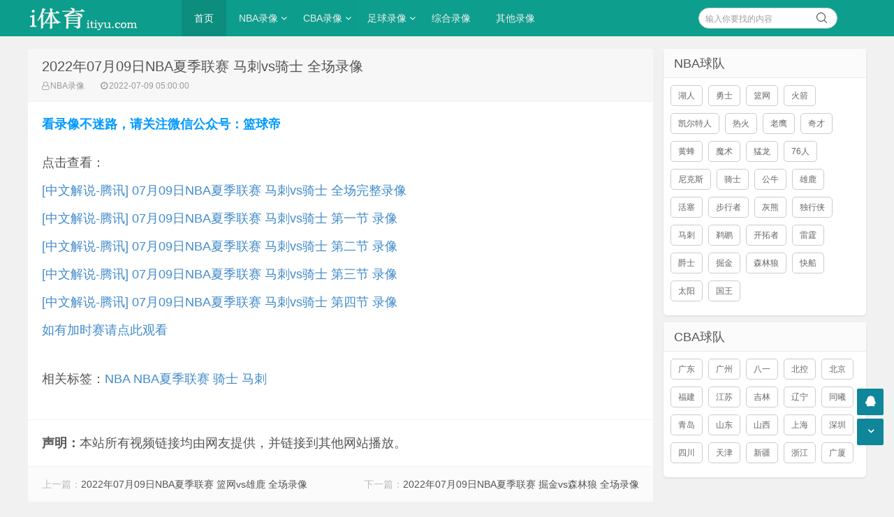

--- FILE ---
content_type: text/html
request_url: https://itiyu.com/nbalx/36388.html
body_size: 3887
content:
<!doctype html>
<html>
<head>
<meta charset="UTF-8" />
<meta http-equiv="X-UA-Compatible" content="IE=10,IE=9,IE=8,ie=7" />
<meta name="renderer" content="webkit"/>
<meta name= "applicable-device" content= "pc,mobile"/>
<meta name="viewport" content="width=device-width, initial-scale=1.0, user-scalable=0, minimum-scale=1.0, maximum-scale=1.0" />
<title>2022年07月09日NBA夏季联赛 马刺vs骑士 全场录像-i体育录像导航</title>
<meta content="NBA夏季联赛,NBA,骑士,马刺" name="keywords">
<meta content="观看07月09日NBA夏季联赛 马刺vs骑士 全场录像就在i体育录像导航" name="description">
<link rel="stylesheet" href="/skin/style/css/style.css" type="text/css" media="all" />
<script src="/skin/style/js/jquery-2.2.4.min.js" type="text/javascript"></script>
<script src="/skin/style/js/jquery-ias.min.js"></script>
<script src="/skin/style/js/swiper.min.js" type="text/javascript"></script>
<script src="/my3.js" type="text/javascript"></script>
<link rel="stylesheet" href="/skin/style/css/swiper.min.css" type="text/css" media="all" />
</head>
<body class="home blog">
<div class="placeholder"></div>
<header class="header">
  <div  class="navbar">
    <h1 class="logo"> <a href="/" title="NBA录像吧">i体育录像导航</a> </h1>
    <div class="nav_box"> <span class="navicon"></span> </div>
    <div class="nav-search"> <i class="fa fa-search"></i> </div>
    <ul id="monavber" class="nav" data-type="index" data-infoid="">
      <li id="nvabar-item-index" class="current-menu-item"><a href="/" title="i体育录像">首页</a></li>
<li id="navbar-category-1" class=""><a href="/nbalx/" title="NBA录像">NBA录像</a><i class="fa fa-angle-down"></i><ul><li class="navbar-item"><a href="/nbajijin/" title="NBA集锦">NBA集锦</a></li><li class="navbar-item"><a href="/nbatop10/" title="NBA十佳球">NBA十佳球</a></li></ul></li>
<li id="navbar-category-1" class=""><a href="/cbalx/" title="CBA录像">CBA录像</a><i class="fa fa-angle-down"></i><ul><li class="navbar-item"><a href="/cbajijin/" title="CBA集锦">CBA集锦</a></li></ul></li>
<li id="navbar-category-1" class=""><a href="/zuqiu/" title="足球录像">足球录像</a><i class="fa fa-angle-down"></i><ul><li class="navbar-item"><a href="/zuqiujijin/" title="足球集锦">足球集锦</a></li></ul></li>
<li id="navbar-category-1" class=""><a href="/zonghe/" title="综合录像">综合录像</a></li>
<li id="navbar-category-1" class=""><a href="/lanqiuluxiang/" title="其他录像">其他录像</a></li>
 </ul>
    <div class="menu pull-right">
       <form onsubmit="return checkSearchForm()" method="post" name="searchform" action="/e/search/index.php" >
        <input class="search-input" name="keyboard" id="search-keyword" type="text" required placeholder=" 输入你要找的内容" />
        <button type="submit" class="searchbtn" title="搜一下！"> <i class="fa"></i> </button>
        <input type="hidden" value="title" name="show">
        <input type="hidden" value="1" name="tempid">
        <input type="hidden" value="news" name="tbname">
        <input name="mid" value="1" type="hidden">
        <input name="dopost" value="search" type="hidden">
      </form>
    </div>
  </div>
</header>
<section class="container">
  <div class="content-wrap">
    <div class="content">
      <header class="article-header">
        <h2>2022年07月09日NBA夏季联赛 马刺vs骑士 全场录像</h2>
        <div class="meta"> <span class="muted"><i class="fa fa-user-o"></i><a href="/nbalx/" target="_blank">NBA录像</a></span> <span class="muted"><i class="fa fa-clock-o"></i>2022-07-09 05:00:00</span> </div>
      </header>
      <article class="article-content" id="yzmcms_viewer">
<script type="text/javascript">
  contentup();
</script>
        
<p><p>点击查看：</p>
<p>
	<a href="https://v.qq.com/txp/iframe/player.html?vid=w33462hw97b" target="_blank">[中文解说-腾讯] 07月09日NBA夏季联赛 马刺vs骑士 全场完整录像</a></p>

<p>
	<a href="https://v.qq.com/x/cover/mzc00200183c3gc/q00432nslqr.html" target="_blank">[中文解说-腾讯] 07月09日NBA夏季联赛 马刺vs骑士 第一节 录像</a></p>

<p>
	<a href="https://v.qq.com/x/cover/mzc00200183c3gc/v0043s8nkh1.html" target="_blank">[中文解说-腾讯] 07月09日NBA夏季联赛 马刺vs骑士 第二节 录像</a></p>

<p>
	<a href="https://v.qq.com/x/cover/mzc00200183c3gc/d0043kz9b9n.html" target="_blank">[中文解说-腾讯] 07月09日NBA夏季联赛 马刺vs骑士 第三节 录像</a></p>

<p>
	<a href="https://v.qq.com/x/cover/mzc00200183c3gc/e004338956c.html" target="_blank">[中文解说-腾讯] 07月09日NBA夏季联赛 马刺vs骑士 第四节 录像</a></p>

<p>
	<a href="http://www.itiyu.com/nbalx/" target="_blank">如有加时赛请点此观看</a></p>
<p></p> </p>
            <p class="tag">相关标签：<a href="/teams/NBA/" title="NBA" class="c1" target="_blank">NBA</a> <a href="/teams/NBAxiajiliansai/" title="NBA夏季联赛" class="c1" target="_blank">NBA夏季联赛</a> <a href="/teams/qishi/" title="骑士" class="c1" target="_blank">骑士</a> <a href="/teams/maci/" title="马刺" class="c1" target="_blank">马刺</a> </p>
        <div class="pagenavi clearfix">
        <div class="pages">  </div>
        </div>
        <div class="art-copyright br mb">

          <div><span>声明：</span>本站所有视频链接均由网友提供，并链接到其他网站播放。</div>
        </div>
      </article>
      <nav class="article-nav"> <span class="article-nav-prev">上一篇：<a href='/nbalx/36387.html'>2022年07月09日NBA夏季联赛 篮网vs雄鹿 全场录像</a></span> <span class="article-nav-next">下一篇：<a href='/nbalx/36389.html'>2022年07月09日NBA夏季联赛 掘金vs森林狼 全场录像</a></span> </nav>
      <div class="related-post">
        <h6>相关推荐</h6>
        <ul class="related-box clearfix">
          <li> <a href="/nbalx/80199.html" title="2025年12月06日 NBA常规赛 黄蜂vs猛龙 全场录像"><img src="/skin/style/images/notimg.gif" alt="2025年12月06日 NBA常规赛 黄蜂vs猛龙 全场录像"><span>2025年12月06日 NBA常规赛 黄蜂vs</span></a> </li><li> <a href="/nbalx/80198.html" title="2025年12月06日 NBA常规赛 步行者vs公牛 全场录像"><img src="/skin/style/images/notimg.gif" alt="2025年12月06日 NBA常规赛 步行者vs公牛 全场录像"><span>2025年12月06日 NBA常规赛 步行者v</span></a> </li><li> <a href="/nbalx/80197.html" title="2025年12月06日 NBA常规赛 太阳vs火箭 全场录像"><img src="/skin/style/images/notimg.gif" alt="2025年12月06日 NBA常规赛 太阳vs火箭 全场录像"><span>2025年12月06日 NBA常规赛 太阳vs</span></a> </li><li> <a href="/nbalx/80196.html" title="2025年12月06日 NBA常规赛 快船vs灰熊 全场录像"><img src="/skin/style/images/notimg.gif" alt="2025年12月06日 NBA常规赛 快船vs灰熊 全场录像"><span>2025年12月06日 NBA常规赛 快船vs</span></a> </li><li> <a href="/nbalx/80195.html" title="2025年12月06日 NBA常规赛 76人vs雄鹿 全场录像"><img src="/skin/style/images/notimg.gif" alt="2025年12月06日 NBA常规赛 76人vs雄鹿 全场录像"><span>2025年12月06日 NBA常规赛 76人vs</span></a> </li><li> <a href="/nbalx/80194.html" title="2025年12月06日 NBA常规赛 爵士vs尼克斯 全场录像"><img src="/skin/style/images/notimg.gif" alt="2025年12月06日 NBA常规赛 爵士vs尼克斯 全场录像"><span>2025年12月06日 NBA常规赛 爵士vs</span></a> </li><li> <a href="/nbalx/80193.html" title="2025年12月06日 NBA常规赛 开拓者vs活塞 全场录像"><img src="/skin/style/images/notimg.gif" alt="2025年12月06日 NBA常规赛 开拓者vs活塞 全场录像"><span>2025年12月06日 NBA常规赛 开拓者v</span></a> </li><li> <a href="/nbalx/80191.html" title="2025年12月06日 NBA常规赛 马刺vs骑士 全场录像"><img src="/skin/style/images/notimg.gif" alt="2025年12月06日 NBA常规赛 马刺vs骑士 全场录像"><span>2025年12月06日 NBA常规赛 马刺vs</span></a> </li><li> <a href="/nbalx/80206.html" title="2025年12月06日 NBA常规赛 独行侠vs雷霆 全场录像"><img src="/skin/style/images/notimg.gif" alt="2025年12月06日 NBA常规赛 独行侠vs雷霆 全场录像"><span>2025年12月06日 NBA常规赛 独行侠v</span></a> </li><li> <a href="/nbalx/80189.html" title="2025年12月06日 NBA常规赛 湖人vs凯尔特人 全场录像"><img src="/skin/style/images/notimg.gif" alt="2025年12月06日 NBA常规赛 湖人vs凯尔特人 全场录像"><span>2025年12月06日 NBA常规赛 湖人vs</span></a> </li>        </ul>
      </div>
    </div>
    <aside class="sidebar"> 
      <div class="widget">
        <h3 class="widget_tit">NBA球队</h3>
        <div class="tag_list">
          <ul>
		  <li> <a href="/teams/huren/" target="_blank">湖人</a></li>
<li> <a href="/teams/yongshi/" target="_blank">勇士</a></li>
<li> <a href="/teams/lanwang/" target="_blank">篮网</a></li>
<li> <a href="/teams/huojian/" target="_blank">火箭</a></li>
<li> <a href="/teams/kaierteren/" target="_blank">凯尔特人</a></li>
<li> <a href="/teams/rehuo/" target="_blank">热火</a></li>
<li> <a href="/teams/laoying/" target="_blank">老鹰</a></li>
<li> <a href="/teams/qicai/" target="_blank">奇才</a></li>
<li> <a href="/teams/huangfeng/" target="_blank">黄蜂</a></li>
<li> <a href="/teams/moshu/" target="_blank">魔术</a></li>
<li> <a href="/teams/monglong/" target="_blank">猛龙</a></li>
<li> <a href="/teams/76ren/" target="_blank">76人</a></li>
<li> <a href="/teams/nikesi/" target="_blank">尼克斯</a></li>
<li> <a href="/teams/qishi/" target="_blank">骑士</a></li>
<li> <a href="/teams/gongniu/" target="_blank">公牛</a></li>
<li> <a href="/teams/xionglu/" target="_blank">雄鹿</a></li>
<li> <a href="/teams/huosai/" target="_blank">活塞</a></li>
<li> <a href="/teams/buxingzho/" target="_blank">步行者</a></li>
<li> <a href="/teams/huixiong/" target="_blank">灰熊</a></li>
<li> <a href="/teams/duxingxia/" target="_blank">独行侠</a></li>
<li> <a href="/teams/maci/" target="_blank">马刺</a></li>
<li> <a href="/teams/tihu/" target="_blank">鹈鹕</a></li>
<li> <a href="/teams/kaituozho/" target="_blank">开拓者</a></li>
<li> <a href="/teams/leiting/" target="_blank">雷霆</a></li>
<li> <a href="/teams/jueshi/" target="_blank">爵士</a></li>
<li> <a href="/teams/juejin/" target="_blank">掘金</a></li>
<li> <a href="/teams/senlinlang/" target="_blank">森林狼</a></li>
<li> <a href="/teams/kuaichuan/" target="_blank">快船</a></li>
<li> <a href="/teams/taiyang/" target="_blank">太阳</a></li>
<li> <a href="/teams/guowang/" target="_blank">国王</a></li>
          </ul>
        </div>
      </div>
      <div class="widget">
        <h3 class="widget_tit">CBA球队</h3>
        <div class="tag_list">
          <ul>
<li> <a href="/teams/guangdong/" target="_self">广东</a></li>
<li> <a href="/teams/guangzhou/" target="_self">广州</a></li>
<li> <a href="/teams/bayi/" target="_self">八一</a></li>
<li> <a href="/teams/beikong/" target="_self">北控</a></li>
<li> <a href="/teams/beijing/" target="_self">北京</a></li>
<li> <a href="/teams/fujian/" target="_self">福建</a></li>
<li> <a href="/teams/jiangsu/" target="_self">江苏</a></li>
<li> <a href="/teams/jilin/" target="_self">吉林</a></li>
<li> <a href="/teams/liaoning/" target="_self">辽宁</a></li>
<li> <a href="/teams/tongxi/" target="_self">同曦</a></li>
<li> <a href="/teams/qingdao/" target="_self">青岛</a></li>
<li> <a href="/teams/shandong/" target="_self">山东</a></li>
<li> <a href="/teams/shanxi/" target="_self">山西</a></li>
<li> <a href="/teams/shanghai/" target="_self">上海</a></li>
<li> <a href="/teams/shenzhen/" target="_self">深圳</a></li>
<li> <a href="/teams/sichuan/" target="_self">四川</a></li>
<li> <a href="/teams/tianjin/" target="_self">天津</a></li>
<li> <a href="/teams/xinjiang/" target="_self">新疆</a></li>
<li> <a href="/teams/zhejiang/" target="_self">浙江</a></li>
<li> <a href="/teams/guangsha/" target="_self">广厦</a></li>
          </ul>
        </div>
      </div>
    </aside>
  </div>
</section>
<footer class="footer">
  <div class="footer-inner">
    <div style="padding:0 20px;overflow:hidden;">
      <div class="copyright"> <a href="http://www.itiyu.com/" target="_blank">© 2019-2022 NBA录像吧</a> · <a href="http://beian.miit.gov.cn/" target="_blank" >琼ICP备11000788号-2</a> <a href="http://www.itiyu.com/sitemap.xml" target="_blank">网站地图</a></div>
      <div class="trackcode"> <script>
var _hmt = _hmt || [];
(function() {
  var hm = document.createElement("script");
  hm.src = "https://hm.baidu.com/hm.js?d8cf8c6b21e97aed99859ca6c339e158";
  var s = document.getElementsByTagName("script")[0]; 
  s.parentNode.insertBefore(hm, s);
})();
</script> </div>
    </div>
  </div>
<script>
    (function () {
        var bp = document.createElement('script');
        var curProtocol = window.location.protocol.split(':')[0];
        if (curProtocol === 'https') {
            bp.src = 'https://zz.bdstatic.com/linksubmit/push.js';
        }
        else {
            bp.src = 'http://push.zhanzhang.baidu.com/push.js';
        }
        var s = document.getElementsByTagName("script")[0];
        s.parentNode.insertBefore(bp, s);
    })();
</script>
<div style="display: none;">
 <script src="/e/public/onclick/?enews=donews&classid=35&id=36388"></script></div>
</footer>
<div id="backtop" class="backtop">
  <div class="bt-box top" title="返回顶部"> <i class="fa fa-angle-up"></i> </div>
  <div class="bt-box qq" title="QQ会话"> <a href="/" rel="nofollow" target="_self"><i class="fa fa-qq"></i></a> </div>
  <div class="bt-box bottom" title="网站底部"> <i class="fa fa-angle-down"></i> </div>
</div>
<script src="/ad_zhibodp.js" type="text/javascript"></script>
<script src="/skin/style/js/themeol-sidebar.min.js" type="text/javascript"></script> 
<script src="/skin/style/js/common.js"></script>
</body>
</html>

--- FILE ---
content_type: text/css
request_url: https://itiyu.com/skin/style/css/style.css
body_size: 29077
content:
article,aside,details,figcaption,figure,footer,header,hgroup,nav,section {display:block}
audio,canvas,video {display:inline-block}
audio:not([controls]) {display:none}
.none {display:none}
html {font-size:100%;-webkit-text-size-adjust:100%;-ms-text-size-adjust:100%}
a:focus {outline:thin dotted #333;outline:5px auto -webkit-focus-ring-color;outline-offset:-2px}
a:active,a:hover {outline:0}
sub,sup {position:relative;vertical-align:baseline;font-size:75%;line-height:0}
sup {top:-.5em}
sub {bottom:-.25em}
img {width:auto\9;height:auto;max-width:100%;border:0;border-radius:5px;vertical-align:middle;-ms-interpolation-mode:bicubic}
button,input,select,textarea {margin:0;vertical-align:middle;font-size:100%}
button,input {line-height:normal}
button::-moz-focus-inner,input::-moz-focus-inner {padding:0;border:0}
button,html input[type=button],input[type=reset],input[type=submit] {cursor:pointer;-webkit-appearance:button}
button,input[type=button],input[type=reset],input[type=submit],input[type=radio],input[type=checkbox],label,select {cursor:pointer}
input[type=search] {-webkit-box-sizing:content-box;-moz-box-sizing:content-box;box-sizing:content-box;-webkit-appearance:textfield}
input[type=search]::-webkit-search-cancel-button,input[type=search]::-webkit-search-decoration {-webkit-appearance:none}
textarea {overflow:auto;vertical-align:top}
p {margin:0 0 10px}
.lead {margin-bottom:20px;font-weight:200;font-size:18px;line-height:30px}
small {font-size:85%}
strong {font-weight:700}
em {font-style:italic}
cite {font-style:normal}
.muted {color:#999}
.muted a {color:#999}
a.muted:focus,a.muted:hover {color:grey}
.text-warning {color:#c09853}
a.text-warning:focus,a.text-warning:hover {color:#a47e3c}
.text-error {color:#d9534f}
a.text-error:focus,a.text-error:hover {color:#c9302c}
.text-info {color:#3a87ad}
a.text-info:focus,a.text-info:hover {color:#2d6987}
.text-success {color:#56af45}
a.text-success:focus,a.text-success:hover {color:#448a37}
.text-left {text-align:left}
.text-right {text-align:right}
.text-center {text-align:center}
h1,h2,h3,h4,h5,h6 {margin:5px 0;color:inherit;font-weight:700;font-family:inherit;line-height:20px;text-rendering:optimizelegibility}
h1 small,h2 small,h3 small,h4 small,h5 small,h6 small {color:#999;font-weight:400;line-height:1}
h1,h2,h3 {line-height:25px}
h1 {font-weight:400;font-size:20px}
h2 {font-weight:400;font-size:17px}
h3 {font-weight:400;font-size:14px}
h4 {font-size:12px}
h5 {font-size:12px}
h6 {font-size:10.2px}
h1 small {font-size:15px}
h2 small {font-size:12px}
h3 small {font-size:12px}
h4 small {font-size:12px}
.page-header {margin:20px 0 20px;padding-bottom:9px;border-bottom:1px solid #eee}
ol,ul {margin:0;padding:0;list-style:none}
li {line-height:20px}
ol.inline,ul.inline {margin-left:0;list-style:none}
ol.inline>li,ul.inline>li {display:inline-block;padding-right:5px;padding-left:5px}
dl {margin-bottom:20px}
dd,dt {line-height:20px}
dt {font-weight:700}
dd {margin-left:10px}
.dl-horizontal:after,.dl-horizontal:before {display:table;content:"";line-height:0}
.dl-horizontal:after {clear:both}
.dl-horizontal dt {float:left;clear:left;overflow:hidden;width:160px;text-align:right;text-overflow:ellipsis;white-space:nowrap}
.dl-horizontal dd {margin-left:180px}
hr {margin:20px 0;border:0;border-top:1px solid #eee;border-bottom:1px solid #fff}
blockquote {margin:0 0 20px;padding:0 0 0 15px;border-left:5px solid #eee}
blockquote p {margin-bottom:0;font-weight:300;font-size:15px;line-height:1.25}
blockquote small {display:block;color:#999;line-height:20px}
blockquote small:before {content:'\2014 \00A0'}
blockquote.pull-right {float:right;padding-right:15px;padding-left:0;border-right:5px solid #eee;border-left:0}
blockquote.pull-right p,blockquote.pull-right small {text-align:right}
blockquote.pull-right small:before {content:''}
blockquote.pull-right small:after {content:'\00A0 \2014'}
blockquote:after,blockquote:before,q:after,q:before {content:""}
code,pre {border-radius:3px}
code {}
pre {}
pre.prettyprint {margin-bottom:20px}
pre code {}
.pre-scrollable {overflow-y:scroll;max-height:340px}
.close {float:right;color:#000;text-shadow:0 1px 0 #fff;font-weight:700;font-size:20px;line-height:20px;opacity:.2;filter:alpha(opacity=20)}
.close:focus,.close:hover {color:#000;text-decoration:none;opacity:.4;cursor:pointer;filter:alpha(opacity=40)}
button.close {padding:0;border:0;background:0 0;cursor:pointer;-webkit-appearance:none}
.clearfix:after,.clearfix:before {display:table;content:"";line-height:0}
.clearfix:after {clear:both}
.hide-text {border:0;background-color:transparent;color:transparent;text-shadow:none;font:0/0 a}
.input-block-level {display:block;-webkit-box-sizing:border-box;-moz-box-sizing:border-box;box-sizing:border-box;width:100%;min-height:30px}
.row-fluid {width:100%}
.row-fluid:after,.row-fluid:before {display:table;content:"";line-height:0}
.row-fluid:after {clear:both}
.row-fluid [class*=span] {float:left;display:block;-webkit-box-sizing:border-box;-moz-box-sizing:border-box;box-sizing:border-box;margin-left:2%;width:100%;min-height:30px}
.row-fluid [class*=span]:first-child {margin-left:0}
.row-fluid .controls-row [class*=span]+[class*=span] {margin-left:2%}
.row-fluid .span12 {width:100%}
.row-fluid .span11 {width:91.5%}
.row-fluid .span10 {width:83%}
.row-fluid .span9 {width:74.5%}
.row-fluid .span8 {width:66%}
.row-fluid .span7 {width:57.5%}
.row-fluid .span6 {width:49%}
.row-fluid .span5 {width:40.5%}
.row-fluid .span4 {width:32%}
.row-fluid .span3 {width:23.5%}
.row-fluid .span2 {width:15%}
.row-fluid .span1 {width:6.5%}
.row-fluid .offset12 {margin-left:104%}
.row-fluid .offset12:first-child {margin-left:102%}
.row-fluid .offset11 {margin-left:95.5%}
.row-fluid .offset11:first-child {margin-left:93.5%}
.row-fluid .offset10 {margin-left:87%}
.row-fluid .offset10:first-child {margin-left:85%}
.row-fluid .offset9 {margin-left:78.5%}
.row-fluid .offset9:first-child {margin-left:76.5%}
.row-fluid .offset8 {margin-left:70%}
.row-fluid .offset8:first-child {margin-left:68%}
.row-fluid .offset7 {margin-left:61.5%}
.row-fluid .offset7:first-child {margin-left:59.5%}
.row-fluid .offset6 {margin-left:53%}
.row-fluid .offset6:first-child {margin-left:51%}
.row-fluid .offset5 {margin-left:44.5%}
.row-fluid .offset5:first-child {margin-left:42.5%}
.row-fluid .offset4 {margin-left:36%}
.row-fluid .offset4:first-child {margin-left:34%}
.row-fluid .offset3 {margin-left:27.5%}
.row-fluid .offset3:first-child {margin-left:25.5%}
.row-fluid .offset2 {margin-left:19%}
.row-fluid .offset2:first-child {margin-left:17%}
.row-fluid .offset1 {margin-left:10.5%}
.row-fluid .offset1:first-child {margin-left:8.5%}
.row-fluid [class*=span].hide,[class*=span].hide {display:none}
.row-fluid [class*=span].pull-right,[class*=span].pull-right {float:right}
body {overflow-x:hidden;margin:0;background:#f1f1f1;color:#555;font-size:12px;font-family:"Microsoft Yahei","Helvetica Neue",Helvetica,Arial,sans-serif;line-height:20px}
a {color:#555;text-decoration:none}
a:focus,a:hover {color:#0C8576;text-decoration:none}
::selection {background:#2796DC;color:#fff;text-shadow:none}
::-moz-selection {background:#2796DC;color:#fff;text-shadow:none}
.container {position:relative;margin:0 auto;max-width:1200px;text-align:left}
.container:after,.container:before,.footer:after,.footer:before,.header:after,.header:before {display:table;content:"";line-height:0}
.container:after,.footer:after,.header:after {clear:both}
.header {position:fixed;top:0;z-index:999;margin-bottom:20px;width:100%;background:#009987;opacity:.95;filter:alpha(Opacity=90);-moz-opacity:.9}
.container {margin-top:70px;margin-bottom:10px}
.content-wrap {width:100%}
.content {float:left;width: 895px;margin-right:305px}
.teamlx{
	padding:10px;
	height:46px;
	background:#0C9D8C;
}
.teamlx a{
	display:block;
	width:25%;
	float:left;	
	text-align:center;
	line-height:25px;
	font-size:15px;
	color:#fff;
	font-weight:bold;
}
.teamlx a:hover{
	color:yellow;
}
.teamlx a img{
	vertical-align: middle;
}
.content-page {position:relative;background-color:#fff}
.page-sidebar {position:absolute;top:0;bottom:0;left:0;width:225px;height:100%;border-right:1px solid #eee}
.content-title {margin:0 0 1px;padding:15px 20px 14px;border-bottom:1px solid #eee;background-color:#F7F7F7;font-weight:400;font-size:20px;line-height:20px}
.sidebar {position:relative;float:right;margin-left:-290px;width:290px}
.footer {position:relative;z-index:1;clear:both;width:100%;background:#414141;color:#ddd;text-shadow:0 -1px 0 #333}
.trackcode {float:right}
.copyright{float:left}
.footer-inner {margin:0 auto;padding:16px 0 14px;width:100%;max-width:1200px;border-left:0 solid #428bca;background-color:#414141;color:#aaa;text-shadow:0 -1px 0 #333}
.footer-inner:after,.footer-inner:before {display:table;content:"";line-height:0}
.footer-inner:after {clear:both}
.footer a {color:#aaa}
.footer a:hover {color:#ddd;text-decoration:underline}
.pagewrapper {position:relative;background-color:#fff}
.pageheader {position:relative;margin-bottom:0;padding:10px 20px 8px;border-bottom:1px solid #eee;background-color:#f7f7f7;line-height:24px}
.pageheader h1 {margin:0;padding:0;font-weight:400;font-size:20px;line-height:24px}
.pageheader h1 a {color:#444}
.pageheader h1 .avatar {float:left;margin-right:5px}
.pageheader h1 em {font-weight:400;font-style:normal;font-size:12px}
.pagecontent .pageheader {margin-bottom:20px;padding:0 0 8px;background:0 0}
.pagecontent .pageheader h1 {font-weight:400;font-size:20px}
.pagecontent .article-content {padding:0}
.pagecontent #postcomments,.pagecontent #respond {margin:0 -20px}
.pagesidebar {position:absolute;top:0;bottom:0;left:0;width:200px;background-color:#fbfbfb}
.pagesider-menu {font-size:14px}
.pagesider-menu .sub-menu {display:none}
.pagesider-menu a {display:block;overflow:hidden;margin-bottom:1px;padding:10px 15px;border-bottom:1px solid #EEE;border-left:solid 4px transparent;color:#888;cursor:pointer}
.pagesider-menu a:hover {background-color:#f7f7f7;color:#666}
.pagesider-menu li.active a,.pagesider-menu li.current-menu-item a,.pagesider-menu li.current_page_item a {position:relative;z-index:2;margin-right:-1px;background-color:#fff;color:#444;border-left-color:#2796DC}
.pagesider-menu [class*=" icon-"],.pagesider-menu [class^=icon-] {opacity:.7;filter:alpha(opacity=70)}
.pagesider-menu li.active [class*=" icon-"],.pagesider-menu li.active [class^=icon-] {opacity:.88;filter:alpha(opacity=88)}
.pagecontent {margin-left:200px;padding:20px;min-height:600px;border-left:1px solid #eee}
.page-navbar {margin-top:50px}
.page-navbar li a {display:block;padding:10px 16px;border-left:4px solid transparent;color:#888;font-size:14px}
.page-navbar .dropdown-toggle .caret {margin-top:8px}
.page-navbar .active a,.page-navbar .active a:focus,.page-navbar .active a:hover {background-color:#F7F7F7;color:#666}
.page-navbar>li>ul {font-size:14px}
.page-navbar>li>ul a {padding-left:36px}
.page-navbar li:hover a {background-color:#F7F7F7;color:#666}
.page-navbar li ul,.page-navbar li.current-menu-item a,.page-navbar li.current-menu-parent a,.page-navbar li.current-post-ancestor a,.page-navbar li.current_page_item a {background-color:#F7F7F7;color:#666;border-left-color:#428BCA}
fieldset {margin:0;padding:0;border:0}
legend {display:block;margin-bottom:20px;padding:0;width:100%;border:0;border-bottom:1px solid #e5e5e5;color:#444;font-size:18px;line-height:40px}
legend small {color:#999;font-size:15px}
button,input,label,select,textarea {font-weight:400;font-size:12px;line-height:20px}
button,input,select,textarea {font-family:"Microsoft Yahei","Helvetica Neue",Helvetica,Arial,sans-serif}
label {display:block;margin-bottom:5px}
.uneditable-input,input[type=text],input[type=password],input[type=datetime],input[type=datetime-local],input[type=date],input[type=month],input[type=time],input[type=week],input[type=number],input[type=email],input[type=url],input[type=tel],input[type=color],input[type=search],select,textarea {display:inline-block;margin-bottom:10px;padding:5px 6px 3px;height:20px;border-radius:0;color:#555;vertical-align:middle;font-size:12px;line-height:20px}
.uneditable-input,input,textarea {width:206px}
textarea {height:auto}
.uneditable-input,input[type=text],input[type=password],input[type=datetime],input[type=datetime-local],input[type=date],input[type=month],input[type=time],input[type=week],input[type=number],input[type=email],input[type=url],input[type=tel],input[type=color],input[type=search],textarea {border:1px solid #D9D9D9;background-color:#fff;-webkit-transition:border linear .2s;-moz-transition:border linear .2s;transition:border linear .2s;border-top-color:silver;border-left-color:#d0d0d0}
.uneditable-input:focus,.uneditable-input:hover,input[type=text]:focus,input[type=text]:hover,input[type=password]:focus,input[type=password]:hover,input[type=datetime]:focus,input[type=datetime]:hover,input[type=datetime-local]:focus,input[type=datetime-local]:hover,input[type=date]:focus,input[type=date]:hover,input[type=month]:focus,input[type=month]:hover,input[type=time]:focus,input[type=time]:hover,input[type=week]:focus,input[type=week]:hover,input[type=number]:focus,input[type=number]:hover,input[type=email]:focus,input[type=email]:hover,input[type=url]:focus,input[type=url]:hover,input[type=tel]:focus,input[type=tel]:hover,input[type=color]:focus,input[type=color]:hover,input[type=search]:focus,input[type=search]:hover,textarea:focus,textarea:hover {outline:0;outline:thin dotted\9;border-color:#b9b9b9;border-top-color:#A0A0A0;border-left-color:#b0b0b0}
.uneditable-input:focus,input[type=text]:focus,input[type=password]:focus,input[type=datetime]:focus,input[type=datetime-local]:focus,input[type=date]:focus,input[type=month]:focus,input[type=time]:focus,input[type=week]:focus,input[type=number]:focus,input[type=email]:focus,input[type=url]:focus,input[type=tel]:focus,input[type=color]:focus,input[type=search]:focus,textarea:focus {border-color:#999}
input[type=radio],input[type=checkbox] {margin:4px 0 0;margin-top:1px/9;line-height:normal}
input[type=button],input[type=reset],input[type=file],input[type=submit],input[type=image],input[type=radio],input[type=checkbox] {width:auto}
input[type=file],select {height:30px;line-height:30px}
select {width:220px;border:1px solid #ccc;background-color:#fbfbfb}
select[multiple],select[size] {height:auto}
input[type=file]:focus,input[type=radio]:focus,input[type=checkbox]:focus,select:focus {outline:thin dotted #333;outline:5px auto -webkit-focus-ring-color;outline-offset:-2px}
input:-moz-placeholder,textarea:-moz-placeholder {color:#999}
input:-ms-input-placeholder,textarea:-ms-input-placeholder {color:#999}
input::-webkit-input-placeholder,textarea::-webkit-input-placeholder {color:#999}
.checkbox,.radio {padding-left:20px;min-height:20px}
.checkbox input[type=checkbox],.radio input[type=radio] {float:left;margin-left:-20px}
.controls>.checkbox:first-child,.controls>.radio:first-child {padding-top:5px}
.checkbox.inline,.radio.inline {display:inline-block;margin-bottom:0;padding-top:5px;vertical-align:middle}
.checkbox.inline+.checkbox.inline,.radio.inline+.radio.inline {margin-left:10px}
.input-mini {width:60px}
.input-small {width:90px}
.input-medium {width:150px}
.input-large {width:210px}
.input-xlarge {width:270px}
.input-xxlarge {width:530px}
input[disabled],input[readonly],select[disabled],select[readonly],textarea[disabled],textarea[readonly] {background-color:#eee}
input[type=radio][disabled],input[type=radio][readonly],input[type=checkbox][disabled],input[type=checkbox][readonly] {background-color:transparent}
.control-group.error .control-label,.control-group.error .help-block,.control-group.error .help-inline {color:#d9534f}
.control-group.error .checkbox,.control-group.error .radio,.control-group.error input,.control-group.error select,.control-group.error textarea {color:#d9534f}
.control-group.error input,.control-group.error select,.control-group.error textarea {border-color:#d9534f}
.control-group.error input:focus,.control-group.error select:focus,.control-group.error textarea:focus {border-color:#c9302c}
.control-group.error .input-append .add-on,.control-group.error .input-prepend .add-on {border-color:#d9534f;background-color:#f2dede;color:#d9534f}
.control-group.success .control-label,.control-group.success .help-block,.control-group.success .help-inline {color:#56af45}
.control-group.success .checkbox,.control-group.success .radio,.control-group.success input,.control-group.success select,.control-group.success textarea {color:#56af45}
.control-group.success input,.control-group.success select,.control-group.success textarea {border-color:#56af45}
.control-group.success input:focus,.control-group.success select:focus,.control-group.success textarea:focus {border-color:#448a37}
.control-group.success .input-append .add-on,.control-group.success .input-prepend .add-on {border-color:#56af45;background-color:#dff0d8;color:#56af45}
input:focus:invalid,select:focus:invalid,textarea:focus:invalid {border-color:#ee5f5b;color:#b94a48}
input:focus:invalid:focus,select:focus:invalid:focus,textarea:focus:invalid:focus {border-color:#e9322d;box-shadow:0 0 6px #f8b9b7}
.form-actions {margin-top:20px;margin-bottom:20px;padding:19px 20px 20px}
.form-actions:after,.form-actions:before {display:table;content:"";line-height:0}
.form-actions:after {clear:both}
.help-block,.help-inline {color:#7b7b7b;font-size:12px}
.help-block {display:block;margin-top:7px;margin-bottom:10px}
.help-inline {display:inline-block;padding-left:5px;vertical-align:middle}
.form-horizontal .help-inline,.form-horizontal input,.form-horizontal select,.form-horizontal textarea,.form-inline .help-inline,.form-inline input,.form-inline select,.form-inline textarea {display:inline-block;margin-bottom:0;vertical-align:middle}
.form-horizontal .hide,.form-inline .hide {display:none}
.form-inline .btn-group,.form-inline label {display:inline-block}
.form-inline .input-append,.form-inline .input-prepend {margin-bottom:0}
.form-inline .checkbox,.form-inline .radio {margin-bottom:0;padding-left:0;vertical-align:middle}
.form-inline .checkbox input[type=checkbox],.form-inline .radio input[type=radio] {float:left;margin-right:3px;margin-left:0}
.control-group {margin-bottom:10px}
legend+.control-group {margin-top:20px;-webkit-margin-top-collapse:separate}
.form-horizontal .control-group {margin-bottom:20px}
.form-horizontal .control-group:after,.form-horizontal .control-group:before {display:table;content:"";line-height:0}
.form-horizontal .control-group:after {clear:both}
.form-horizontal .control-label {float:left;padding-top:5px;width:160px;text-align:right}
.form-horizontal .controls {margin-left:180px}
.form-horizontal .help-block {margin-bottom:0}
.form-horizontal input+.help-block,.form-horizontal select+.help-block,.form-horizontal textarea+.help-block {margin-top:10px}
.form-horizontal .form-actions {padding-left:180px}
table {max-width:100%;border-collapse:collapse;background-color:transparent;border-spacing:0}
.table {margin-bottom:20px;width:100%}
.table td,.table th {padding:8px;border-top:1px solid #ddd;vertical-align:middle;text-align:left;line-height:20px}
.table th {font-weight:700}
.table thead th {vertical-align:bottom}
.table caption+thead tr:first-child td,.table caption+thead tr:first-child th,.table colgroup+thead tr:first-child td,.table colgroup+thead tr:first-child th,.table thead:first-child tr:first-child td,.table thead:first-child tr:first-child th {border-top:0}
.table tbody+tbody {border-top:2px solid #ddd}
.table .table {background-color:#eee}
.table-bordered {border:1px solid #ddd;border-collapse:separate;border-left:0;border-radius:2px}
.table-bordered td,.table-bordered th {border-left:1px solid #ddd}
.table-bordered caption+tbody tr:first-child td,.table-bordered caption+tbody tr:first-child th,.table-bordered caption+thead tr:first-child th,.table-bordered colgroup+tbody tr:first-child td,.table-bordered colgroup+tbody tr:first-child th,.table-bordered colgroup+thead tr:first-child th,.table-bordered tbody:first-child tr:first-child td,.table-bordered tbody:first-child tr:first-child th,.table-bordered thead:first-child tr:first-child th {border-top:0}
.table-striped tbody>tr:nth-child(odd)>td,.table-striped tbody>tr:nth-child(odd)>th {background-color:#f9f9f9}
.table-hover tbody tr:hover>td,.table-hover tbody tr:hover>th {background-color:#f5f5f5}
.table tbody tr.success>td {background-color:#dff0d8}
.table tbody tr.error>td {background-color:#f2dede}
.table tbody tr.warning>td {background-color:#fcf8e3}
.table tbody tr.info>td {background-color:#d9edf7}
.table-hover tbody tr.success:hover>td {background-color:#d0e9c6}
.table-hover tbody tr.error:hover>td {background-color:#ebcccc}
.table-hover tbody tr.warning:hover>td {background-color:#faf2cc}
.table-hover tbody tr.info:hover>td {background-color:#c4e3f3}
.dropdown,.dropup {position:relative}
.dropdown-toggle:active,.open .dropdown-toggle {outline:0}
.caret {display:inline-block;width:0;height:0;border-top:4px solid #000;border-right:4px solid transparent;border-left:4px solid transparent;content:"";vertical-align:top}
.dropdown .caret {margin-top:8px;margin-left:2px}
.dropdown-menu {position:absolute;top:100%;left:0;z-index:1000;float:left;display:none;margin:2px 0 0;padding:5px 0;min-width:160px;border:1px solid #ccc;border:1px solid rgba(0,0,0,.2);border-radius:0;background-color:#fff;background-clip:padding-box;box-shadow:0 5px 10px rgba(0,0,0,.2);list-style:none;-webkit-background-clip:padding-box;-moz-background-clip:padding}
.dropdown-menu.pull-right {right:0;left:auto}
.dropdown-menu .divider {overflow:hidden;margin:9px 1px;height:1px;border-bottom:1px solid #fff;background-color:#e5e5e5}
.dropdown-menu>li>a {clear:both;display:block;padding:3px 20px;color:#444;white-space:nowrap;font-weight:400;line-height:20px}
.dropdown-menu>li>a:focus,.dropdown-menu>li>a:hover,.dropdown-submenu:focus>a,.dropdown-submenu:hover>a {background-color:#428BCA;color:#fff;text-decoration:none}
.dropdown-menu>.active>a,.dropdown-menu>.active>a:focus,.dropdown-menu>.active>a:hover {outline:0;background-color:#0081c2;background-image:-moz-linear-gradient(top,#428BD1,#0077b3);background-image:-webkit-gradient(linear,0 0,0 100%,from(#428BD1),to(#0077b3));background-image:-webkit-linear-gradient(top,#428BD1,#0077b3);background-image:linear-gradient(to bottom,#428BD1,#0077b3);background-repeat:repeat-x;color:#fff;text-decoration:none;filter:progid:DXImageTransform.Microsoft.gradient(startColorstr='#ff428BD1',endColorstr='#ff0077b3',GradientType=0)}
.dropdown-menu>.disabled>a,.dropdown-menu>.disabled>a:focus,.dropdown-menu>.disabled>a:hover {color:#999}
.dropdown-menu>.disabled>a:focus,.dropdown-menu>.disabled>a:hover {background-color:transparent;background-image:none;text-decoration:none;cursor:default;filter:progid:DXImageTransform.Microsoft.gradient(enabled=false)}
.open>.dropdown-menu {display:block}
.pull-right>.dropdown-menu {right:0;left:auto}
.dropup .caret,.navbar-fixed-bottom .dropdown .caret {border-top:0;border-bottom:4px solid #000;content:""}
.dropup .dropdown-menu,.navbar-fixed-bottom .dropdown .dropdown-menu {top:auto;bottom:100%;margin-bottom:1px}
.dropdown-submenu {position:relative}
.dropdown-submenu>.dropdown-menu {top:0;left:100%;margin-top:-6px;margin-left:-1px;border-radius:0 2px 2px 2px}
.dropdown-submenu:hover>.dropdown-menu {display:block}
.dropup .dropdown-submenu>.dropdown-menu {top:auto;bottom:0;margin-top:0;margin-bottom:-2px;border-radius:2px 2px 2px 0}
.dropdown-submenu>a:after {float:right;display:block;margin-top:5px;margin-right:-10px;width:0;height:0;border-color:transparent;border-style:solid;border-width:2px 0 2px 2px;content:" ";border-left-color:#ccc}
.dropdown-submenu:hover>a:after {border-left-color:#fff}
.dropdown-submenu.pull-left {float:none}
.dropdown-submenu.pull-left>.dropdown-menu {left:-100%;margin-left:10px;border-radius:2px 0 2px 2px}
.dropdown .dropdown-menu .nav-header {padding-right:20px;padding-left:20px}
.btn {display:inline-block;margin-bottom:0;padding:6px 12px 4px;border:0;border-radius:0;vertical-align:middle;text-align:center;font-size:12px;line-height:20px;cursor:pointer}
.btn:focus,.btn:hover {text-decoration:none}
.btn:focus {outline:thin dotted #333;outline:5px auto -webkit-focus-ring-color;outline-offset:-2px}
.btn.active,.btn:active {outline:0}
.btn.disabled,.btn[disabled] {opacity:.65;cursor:default;filter:alpha(opacity=65)}
.btn-large {padding:11px 19px;font-size:15px}
.btn-large [class*=" icon-"],.btn-large [class^=icon-] {margin-top:4px}
.btn-mini {padding:2px 10px;font-size:12px}
.btn-mini [class*=" icon-"],.btn-mini [class^=icon-] {margin-top:4px}
.btn-block {display:block;-webkit-box-sizing:border-box;-moz-box-sizing:border-box;box-sizing:border-box;padding-right:0;padding-left:0;width:100%}
.btn-block+.btn-block {margin-top:5px}
input[type=button].btn-block,input[type=reset].btn-block,input[type=submit].btn-block {width:100%}
.btn {background-color:#2796DC;color:#fff}
.btn.active,.btn.disabled,.btn:active,.btn:focus,.btn:hover,.btn[disabled] {background-color:#68AC27;color:#fff}
.btn-primary {background-color:#2796DC;color:#fff}
.btn-primary.active,.btn-primary.disabled,.btn-primary:active,.btn-primary:focus,.btn-primary:hover,.btn-primary[disabled] {background-color:#357EBD;color:#fff}
.btn-warning {background-color:#f8a31f;color:#fff}
.btn-warning.active,.btn-warning.disabled,.btn-warning:active,.btn-warning:focus,.btn-warning:hover,.btn-warning[disabled] {background-color:#f88a2a;color:#fff}
.btn-danger {background-color:#d9534f;color:#fff}
.btn-danger.active,.btn-danger.disabled,.btn-danger:active,.btn-danger:focus,.btn-danger:hover,.btn-danger[disabled] {background-color:#e51400;color:#fff}
.btn-success {background-color:#666;color:#fff}
.btn-success.active,.btn-success.disabled,.btn-success:active,.btn-success:focus,.btn-success:hover,.btn-success[disabled] {background-color:#2796DC;color:#fff}
.btn-info {background-color:#129FDB;color:#fff}
.btn-info.active,.btn-info.disabled,.btn-info:active,.btn-info:focus,.btn-info:hover,.btn-info[disabled] {background-color:#007877;color:#fff}
.btn-inverse {background-color:#484848;color:#fff}
.btn-inverse.active,.btn-inverse.disabled,.btn-inverse:active,.btn-inverse:focus,.btn-inverse:hover,.btn-inverse[disabled] {background-color:#2796DC;color:#fff}
button.btn {border-radius:5px}
input[type=submit].btn {border-radius:0 5px 5px 0}
button.btn::-moz-focus-inner,input[type=submit].btn::-moz-focus-inner {padding:0;border:0}
.btn-group {position:relative;display:inline-block;vertical-align:middle;white-space:nowrap;font-size:0}
.btn-group+.btn-group {margin-left:5px}
.btn-toolbar {margin-top:10px;margin-bottom:10px;font-size:0}
.btn-toolbar>.btn+.btn,.btn-toolbar>.btn+.btn-group,.btn-toolbar>.btn-group+.btn {margin-left:5px}
.btn-group>.btn {position:relative;border-radius:0}
.btn-group>.btn+.btn {margin-left:1px}
.btn-group>.btn,.btn-group>.dropdown-menu,.btn-group>.popover {border-radius:5px;font-size:12px}
.btn-group>.btn-mini {font-size:12px}
.btn-group>.btn-large {font-size:15px}
.btn-group>.btn.large:first-child,.btn-group>.btn:first-child {margin-left:0}
.btn-group>.btn.active,.btn-group>.btn:active,.btn-group>.btn:focus,.btn-group>.btn:hover {z-index:2}
.btn-group .dropdown-toggle:active,.btn-group.open .dropdown-toggle {outline:0}
.btn-group>.btn+.dropdown-toggle {padding-right:8px;padding-left:8px}
.btn-group>.btn-large+.dropdown-toggle {padding-right:12px;padding-left:12px}
.btn-group.open .btn.dropdown-toggle {background-color:#DDD}
.btn-group.open .btn-primary.dropdown-toggle {background-color:#357EBD}
.btn-group.open .btn-danger.dropdown-toggle {background-color:#E51400}
.btn-group.open .btn-success.dropdown-toggle {background-color:#4CAE4C}
.btn-group.open .btn-inverse.dropdown-toggle {background-color:#333}
.btn .caret {margin-top:8px;margin-left:0}
.btn-large .caret {margin-top:6px}
.btn-large .caret {border-left-width:5px;border-right-width:5px;border-top-width:5px}
.btn-mini .caret,.btn-small .caret {margin-top:8px}
.dropup .btn-large .caret {border-bottom-width:5px}
.btn-danger .caret,.btn-info .caret,.btn-inverse .caret,.btn-primary .caret,.btn-success .caret,.btn-warning .caret {border-top-color:#fff;border-bottom-color:#fff}
.btn-group-vertical {display:inline-block}
.btn-group-vertical>.btn {float:none;display:block;max-width:100%;border-radius:0}
.btn-group-vertical>.btn+.btn {margin-top:1px;margin-left:0}
.alert {margin-bottom:20px;padding:10px 35px 10px 14px;border:1px solid #fbeed5;border-radius:2px;background-color:#fcf8e3;text-shadow:0 1px 0 rgba(255,255,255,.5)}
.alert {color:#c09853}
.alert .close {position:relative;top:0;right:-21px;line-height:20px}
.alert-success {border-color:#d6e9c6;background-color:#dff0d8;color:#56af45}
.alert-error {border-color:#eed3d7;background-color:#f2dede;color:#d9534f}
.alert-info {border-color:#bce8f1;background-color:#d9edf7;color:#3a87ad}
.nav {list-style:none}
.nav>li>a {display:block}
.nav>li>a:focus,.nav>li>a:hover {background-color:none;text-decoration:none}
.nav>li>a>img {max-width:none}
.nav>.pull-right {float:right}
.nav-header {display:block;padding:3px 15px;color:#999;text-transform:uppercase;text-shadow:0 1px 0 rgba(255,255,255,.5);font-weight:700;font-size:11px;line-height:20px}
.nav li+.nav-header {margin-top:9px}
.nav-list {margin-bottom:10px;padding-right:15px;padding-left:15px}
.nav-list .nav-header,.nav-list>li>a {margin-right:-15px;margin-left:-15px;text-shadow:0 1px 0 rgba(255,255,255,.5)}
.nav-list>li>a {padding:3px 15px}
.nav-list>.active>a,.nav-list>.active>a:focus,.nav-list>.active>a:hover {background-color:#428BD1;color:#fff;text-shadow:0 -1px 0 rgba(0,0,0,.2)}
.nav-list [class*=" icon-"],.nav-list [class^=icon-] {margin-right:2px}
.nav-list .divider {overflow:hidden;margin:9px 1px;height:1px;border-bottom:1px solid #fff;background-color:#e5e5e5}
.nav-pills:after,.nav-pills:before,.nav-tabs:after,.nav-tabs:before {display:table;content:"";line-height:0}
.nav-pills:after,.nav-tabs:after {clear:both}
.nav-pills>li,.nav-tabs>li {float:left}
.nav-pills>li>a,.nav-tabs>li>a {margin-right:2px;padding-right:12px;padding-left:12px;line-height:14px}
.nav-tabs {border-bottom:1px solid #ddd}
.nav-tabs>li {margin-bottom:-1px}
.nav-tabs>li>a {padding-top:8px;padding-bottom:8px;border:1px solid transparent;border-radius:2px 2px 0 0;line-height:20px}
.nav-tabs>li>a:focus,.nav-tabs>li>a:hover {border-color:#eee #eee #ddd}
.nav-tabs>.active>a,.nav-tabs>.active>a:focus,.nav-tabs>.active>a:hover {border:1px solid #ddd;background-color:#eee;color:#555;cursor:default;border-bottom-color:transparent}
.nav-pills>li>a {margin-top:2px;margin-bottom:2px;padding-top:8px;padding-bottom:8px;border-radius:2px}
.nav-pills>.active>a,.nav-pills>.active>a:focus,.nav-pills>.active>a:hover {background-color:#428BD1;color:#fff}
.nav-stacked>li {float:none}
.nav-stacked>li>a {margin-right:0}
.nav-tabs.nav-stacked {border-bottom:0}
.nav-tabs.nav-stacked>li>a {border:1px solid #ddd;border-radius:0}
.nav-tabs.nav-stacked>li:first-child>a {border-top-right-radius:4px;border-top-left-radius:4px}
.nav-tabs.nav-stacked>li:last-child>a {border-bottom-right-radius:4px;border-bottom-left-radius:4px}
.nav-tabs.nav-stacked>li>a:focus,.nav-tabs.nav-stacked>li>a:hover {z-index:2;border-color:#ddd}
.nav-pills.nav-stacked>li>a {margin-bottom:3px}
.nav-pills.nav-stacked>li:last-child>a {margin-bottom:1px}
.nav-tabs .dropdown-menu {border-radius:0 0 6px 6px}
.nav-pills .dropdown-menu {border-radius:6px}
.nav .dropdown-toggle .caret {margin-top:6px;border-top-color:#428BD1;border-bottom-color:#428BD1}
.nav .dropdown-toggle:focus .caret,.nav .dropdown-toggle:hover .caret {border-top-color:#357EBD;border-bottom-color:#357EBD}
.nav-tabs .dropdown-toggle .caret {margin-top:8px}
.nav .active .dropdown-toggle .caret {border-top-color:#fff;border-bottom-color:#fff}
.nav-tabs .active .dropdown-toggle .caret {border-top-color:#555;border-bottom-color:#555}
.nav>.dropdown.active>a:focus,.nav>.dropdown.active>a:hover {cursor:pointer}
.nav-pills .open .dropdown-toggle,.nav-tabs .open .dropdown-toggle,.nav>li.dropdown.open.active>a:focus,.nav>li.dropdown.open.active>a:hover {border-color:#999;background-color:#999;color:#fff}
.nav li.dropdown.open .caret,.nav li.dropdown.open a:focus .caret,.nav li.dropdown.open a:hover .caret,.nav li.dropdown.open.active .caret {opacity:1;border-top-color:#fff;border-bottom-color:#fff;filter:alpha(opacity=100)}
.tabs-stacked .open>a:focus,.tabs-stacked .open>a:hover {border-color:#999}
.tabbable:after,.tabbable:before {display:table;content:"";line-height:0}
.tabbable:after {clear:both}
.tab-content {overflow:auto}
.tabs-below>.nav-tabs,.tabs-left>.nav-tabs,.tabs-right>.nav-tabs {border-bottom:0}
.pill-content>.pill-pane,.tab-content>.tab-pane {display:none}
.pill-content>.active,.tab-content>.active {display:block}
.tabs-below>.nav-tabs {border-top:1px solid #ddd}
.tabs-below>.nav-tabs>li {margin-top:-1px;margin-bottom:0}
.tabs-below>.nav-tabs>li>a {border-radius:0 0 4px 4px}
.tabs-below>.nav-tabs>li>a:focus,.tabs-below>.nav-tabs>li>a:hover {border-bottom-color:transparent;border-top-color:#ddd}
.tabs-below>.nav-tabs>.active>a,.tabs-below>.nav-tabs>.active>a:focus,.tabs-below>.nav-tabs>.active>a:hover {border-color:transparent #ddd #ddd #ddd}
.tabs-left>.nav-tabs>li,.tabs-right>.nav-tabs>li {float:none}
.tabs-left>.nav-tabs>li>a,.tabs-right>.nav-tabs>li>a {margin-right:0;margin-bottom:3px;min-width:74px}
.tabs-left>.nav-tabs {float:left;margin-right:19px;border-right:1px solid #ddd}
.tabs-left>.nav-tabs>li>a {margin-right:-1px;border-radius:4px 0 0 4px}
.tabs-left>.nav-tabs>li>a:focus,.tabs-left>.nav-tabs>li>a:hover {border-color:#eee #ddd #eee #eee}
.tabs-left>.nav-tabs .active>a,.tabs-left>.nav-tabs .active>a:focus,.tabs-left>.nav-tabs .active>a:hover {border-color:#ddd transparent #ddd #ddd}
.tabs-right>.nav-tabs {float:right;margin-left:19px;border-left:1px solid #ddd}
.tabs-right>.nav-tabs>li>a {margin-left:-1px;border-radius:0 4px 4px 0}
.tabs-right>.nav-tabs>li>a:focus,.tabs-right>.nav-tabs>li>a:hover {border-color:#eee #eee #eee #ddd}
.tabs-right>.nav-tabs .active>a,.tabs-right>.nav-tabs .active>a:focus,.tabs-right>.nav-tabs .active>a:hover {border-color:#ddd #ddd #ddd transparent}
.nav>.disabled>a {color:#999}
.nav>.disabled>a:focus,.nav>.disabled>a:hover {background-color:transparent;text-decoration:none;cursor:default}
.navbar {margin:0 auto;width:1200px;height:52px}
.navbar:after,.navbar:before {display:table;content:"";line-height:0}
.navbar:after {clear:both}
.navbar .logo {float:left;overflow:hidden;margin:0 20px 0 0;width:200px;height:52px;background:url(../images/logo.png) no-repeat 0 50%;color:#fff;font-weight:700;font-size:18px;line-height:208px}
.navbar .logo a {display:block;overflow:hidden;height:52px;color:#fff}
.navbar .nav {position:relative;left:0;float:left;display:block;margin:0 10px 0 0;font-size:14px}
.navbar .nav.pull-right {float:right;margin-right:0}
.navbar .nav>li {position:relative;float:left;text-align:center}
.navbar .nav li a {padding:16px 18px;color:#eee}
.navbar .nav .dropdown-toggle .caret {margin-top:8px}
.navbar .nav li a:focus,.navbar .nav li a:hover {background-color:#008877;color:#fff}
.navbar .nav .active a,.navbar .nav .active a:focus,.navbar .nav .active a:hover {background-color:#008877;color:#fff}
.navbar .nav li.current-menu-item a,.navbar .nav li.current-menu-parent a,.navbar .nav li.current-post-ancestor a,.navbar .nav li.current_page_item a {position:relative;z-index:2;color:#fff}
.navbar .nav li:hover>ul {display:block}
.navbar .nav>li>ul {display:none;position: absolute;left:0;top:100%;padding-bottom:5px;min-width:100%;text-align:left;font-size:12px}
.navbar .nav>li>ul>li>ul {position:absolute;top:0;left:100%;z-index:10;display:none;padding-bottom:10px;min-width:140px;text-align:left;font-size:12px}
.navbar .nav>li>ul>li {position:relative;float:none;margin:0;text-align:center}
.navbar .nav>li>ul>li>a,.navbar .nav>li>ul>li>ul>li>a {float:none;display:block;padding:5px 12px;color:#eee}
.navbar .nav>li>i{position:absolute;top:0;right:5px;line-height:52px;color: #fff;z-index: 999;}
.navbar .nav li li.current-menu-item a,.navbar .nav>li>ul>li>a:hover {color:#fff}
.navbar .nav li li a:hover,.navbar .nav li li.current-menu-item a {background-color:#56A856}
.navbar .nav li ul,.navbar .nav li.current-menu-item a,.navbar .nav li.current-menu-parent a,.navbar .nav li.current-post-ancestor a,.navbar .nav li.current_page_item a,.navbar .nav li:hover a {background-color:#008877}
.navbar .btn-navbar {float:right;display:none;margin-top:11px;margin-right:5px;margin-left:5px;padding:5px 8px 6px;background-color:#008877}
.navbar .btn-navbar .icon-bar {display:block;width:18px;height:2px;background-color:#f9f9f9}
.btn-navbar .icon-bar+.icon-bar {margin-top:3px}
.navbar .dropdown-menu:before {position:absolute;top:-5px;left:9px;display:inline-block;border-right:5px solid transparent;border-bottom:5px solid #ccc;border-left:5px solid transparent;content:'';border-bottom-color:rgba(0,0,0,.2)}
.navbar .dropdown-menu:after {position:absolute;top:-4px;left:10px;display:inline-block;border-right:4px solid transparent;border-bottom:4px solid #fff;border-left:4px solid transparent;content:''}
.navbar .dropdown-menu.pull-right {right:0;left:auto}
.navbar .dropdown-menu.pull-right:before {right:6px;left:auto}
.navbar .dropdown-menu.pull-right:after {right:7px;left:auto}
.navbar .dropdown-menu.pull-right .dropdown-menu {right:100%;left:auto;margin-right:-1px;margin-left:0}
.search-form {float:left;margin:0 5px 0 0}
input.search-input {float:left;margin-right:-30px;width:185px;border:1px solid #ccc;border-radius:30px;color:#bbb;line-height:14px}
input.search-input:focus,input.search-input:hover {border-color:#ccc;border-radius:5px;border-radius:30px;color:#444}
.search-submit {float:left}
.search-suggest.dropdown-menu>li>a {padding:4px 7px 3px}
.search-suggest span {float:right;color:#999}
.search-suggest .active span {color:#fff}
.nav-search{display:none;float: right;font-size: 18px;color: #eee;text-align: right;line-height: 40px;margin-top: 6px;margin-right: 15px;}
.breadcrumb {margin:0 0 20px;padding:8px 15px;border-radius:2px;background-color:#f5f5f5;list-style:none}
.breadcrumb>li {display:inline-block;text-shadow:0 1px 0 #fff}
.breadcrumb>li>.divider {padding:0 5px;color:#ccc}
.breadcrumb>.active {color:#999}
.pagination {padding:20px;background-color:#fff;text-align:center}
.pagination ul {display:inline-block;margin-bottom:0;margin-left:0}
.pagination ul>li {display:inline}
.pagination ul>li>a,.pagination ul>li>span {float:left;margin:0 1px;padding:4px 12px 3px;border-radius:5px;background-color:#f1f1f1;color:#666;text-decoration:none;line-height:20px}
.pagination ul>li>a:focus,.pagination ul>li>a:hover {border-radius:5px;background-color:#2796DC;color:#fff}
.pagination ul>.active>a,.pagination ul>.active>span {background-color:#666;color:#fff}
.pagination ul>.active>a,.pagination ul>.active>span {border-radius:5px;cursor:default}
.pagination ul>.disabled>a,.pagination ul>.disabled>a:focus,.pagination ul>.disabled>a:hover,.pagination ul>.disabled>span,.pagination ul>li>span {background-color:transparent;color:#999;cursor:default}
.pagenav {overflow:hidden;padding:20px;text-align:center}
.pagenav .current,.pagenav .page-numbers,.pagenav a {display:inline-block;margin:0 1px;padding:4px 12px 3px;background-color:#eee;color:#666}
.pagenav .current {background-color:#428BCA;color:#fff}
.pagenav a:hover {background-color:#ccc;color:#444}
.rollto {position:fixed;right:15px;bottom:8px;z-index:999;display:none;width:32px}
.rollto .btn {margin-top:1px;padding:7px 12px}
.rollto .btn i {margin-top:2px}
.speedbar {clear:both;overflow:hidden;margin-top:10px;padding:8px 20px 13px;height:12px;background-color:#F7F7F7;color:#666}
.speedbar i {opacity:.5;filter:alpha(opacity=50)}
.speedbar .btn-group {float:right;margin-left:6px}
.speedmenu {float:right}
.speedmenu li {position:relative;float:left}
.speedmenu li a {position:relative;float:left;display:inline-block;margin-left:-1px;padding:0 10px;height:25px;border:1px solid #ddd;border-radius:0;background:-webkit-linear-gradient(top,#f5f5f5,#f1f1f1);background:-moz-linear-gradient(top,#f5f5f5,#f1f1f1);background:linear-gradient(top,#f5f5f5,#f1f1f1);background-color:#fff;color:#666;vertical-align:middle;text-align:center;text-decoration:none;font-weight:400;font-size:12px;line-height:25px;cursor:pointer}
.speedmenu li a:hover,.speedmenu li:hover a {position:relative;z-index:2;border-color:#c6c6c6;background:-webkit-linear-gradient(top,#f8f8f8,#f1f1f1);background:-moz-linear-gradient(top,#f8f8f8,#f1f1f1);background:linear-gradient(top,#f8f8f8,#f1f1f1);background-color:#f8f8f8;box-shadow:#ddd 0 1px 1px 0;color:#333}
.speedmenu li a:active,.speedmenu li.current-menu-item a,.speedmenu li.current-menu-parent a,.speedmenu li.current-post-ancestor a,.speedmenu li.current_page_item a {position:relative;z-index:2;border-color:#c6c6c6;box-shadow:#ddd 0 1px 2px 0 inset}
.speedmenu li:hover ul {display:block}
.speedmenu li ul {position:absolute;top:27px;left:0;z-index:10;display:none;text-align:left;font-size:12px;line-height:18px}
.speedmenu li li {position:relative;float:none;clear:both;margin:0}
.speedmenu li li a {display:block;margin-top:-1px;min-width:80px;text-align:left}
.speedmenu li li a:hover {color:#000}
.modal-backdrop {position:fixed;top:0;right:0;bottom:0;left:0;z-index:1040;background-color:#000}
.modal-backdrop.fade {opacity:0}
.modal-backdrop,.modal-backdrop.fade.in {opacity:.8;filter:alpha(opacity=80)}
.modal {position:fixed;top:10%;left:50%;z-index:1050;margin-left:-280px;width:560px;outline:0;border:1px solid #999;border:1px solid rgba(0,0,0,.3);border-radius:4px;background-color:#fff;background-clip:padding-box;box-shadow:0 3px 7px rgba(0,0,0,.3);-webkit-background-clip:padding-box;-moz-background-clip:padding-box}
.modal.fade {top:-25%;-webkit-transition:opacity .3s linear,top .3s ease-out;-moz-transition:opacity .3s linear,top .3s ease-out;transition:opacity .3s linear,top .3s ease-out}
.modal.fade.in {top:10%}
.modal-header {padding:9px 15px;border-bottom:1px solid #eee}
.modal-header .close {margin-top:2px}
.modal-header h3 {margin:0;line-height:30px}
.modal-white {border:none;border-radius:0;box-shadow:none}
.modal-body {position:relative;overflow-y:auto;padding:15px;max-height:400px}
.modal-form {margin-bottom:0}
.modal-footer {margin-bottom:0;padding:14px 15px 15px;border-top:1px solid #ddd;border-radius:0 0 6px 6px;background-color:#f5f5f5;box-shadow:inset 0 1px 0 #fff;text-align:right}
.modal-footer:after,.modal-footer:before {display:table;content:"";line-height:0}
.modal-footer:after {clear:both}
.modal-footer .btn+.btn {margin-bottom:0;margin-left:5px}
.modal-footer .btn-group .btn+.btn {margin-left:-1px}
.modal-footer .btn-block+.btn-block {margin-left:0}
.tooltip {position:absolute;z-index:1030;display:block;visibility:visible;font-size:12px;line-height:20px;opacity:0;filter:alpha(opacity=0)}
.tooltip.in {opacity:.8;filter:alpha(opacity=80)}
.tooltip.top {margin-top:-3px;padding:5px 0}
.tooltip.right {margin-left:3px;padding:0 5px}
.tooltip.bottom {margin-top:3px;padding:5px 0}
.tooltip.left {margin-left:-3px;padding:0 5px}
.tooltip-inner {padding:3px 8px 2px;max-width:200px;border-radius:2px;background-color:#000;color:#fff;text-align:center;text-decoration:none}
.tooltip-arrow {position:absolute;width:0;height:0;border-color:transparent;border-style:solid}
.tooltip.top .tooltip-arrow {bottom:0;left:50%;margin-left:-5px;border-width:5px 5px 0;border-top-color:#000}
.tooltip.right .tooltip-arrow {top:50%;left:0;margin-top:-5px;border-width:5px 5px 5px 0;border-right-color:#000}
.tooltip.left .tooltip-arrow {top:50%;right:0;margin-top:-5px;border-width:5px 0 5px 5px;border-left-color:#000}
.tooltip.bottom .tooltip-arrow {top:0;left:50%;margin-left:-5px;border-width:0 5px 5px;border-bottom-color:#000}
.popover {position:absolute;top:0;left:0;z-index:1010;display:none;padding:1px;max-width:276px;border:1px solid #ccc;border:1px solid rgba(0,0,0,.2);border-radius:4px;background-color:#fff;background-clip:padding-box;box-shadow:0 5px 10px rgba(0,0,0,.2);text-align:left;white-space:normal;-webkit-background-clip:padding-box;-moz-background-clip:padding}
.popover.top {margin-top:-10px}
.popover.right {margin-left:10px}
.popover.bottom {margin-top:10px}
.popover.left {margin-left:-10px}
.popover-title {margin:0;padding:8px 14px;border-bottom:1px solid #ebebeb;border-radius:5px 5px 0 0;background-color:#f7f7f7;font-weight:400;font-size:14px;line-height:18px}
.popover-title:empty {display:none}
.popover-content {padding:9px 14px}
.popover .arrow,.popover .arrow:after {position:absolute;display:block;width:0;height:0;border-color:transparent;border-style:solid}
.popover .arrow {border-width:11px}
.popover .arrow:after {border-width:10px;content:""}
.popover.top .arrow {bottom:-11px;left:50%;margin-left:-11px;border-bottom-width:0;border-top-color:#999;border-top-color:rgba(0,0,0,.25)}
.popover.top .arrow:after {bottom:1px;margin-left:-10px;border-bottom-width:0;border-top-color:#fff}
.popover.right .arrow {top:50%;left:-11px;margin-top:-11px;border-left-width:0;border-right-color:#999;border-right-color:rgba(0,0,0,.25)}
.popover.right .arrow:after {bottom:-10px;left:1px;border-left-width:0;border-right-color:#fff}
.popover.bottom .arrow {top:-11px;left:50%;margin-left:-11px;border-top-width:0;border-bottom-color:#999;border-bottom-color:rgba(0,0,0,.25)}
.popover.bottom .arrow:after {top:1px;margin-left:-10px;border-top-width:0;border-bottom-color:#fff}
.popover.left .arrow {top:50%;right:-11px;margin-top:-11px;border-right-width:0;border-left-color:#999;border-left-color:rgba(0,0,0,.25)}
.popover.left .arrow:after {right:1px;bottom:-10px;border-right-width:0;border-left-color:#fff}
.badge,.label {position:relative;display:inline-block;padding:4px 6px 3px;background-color:#999;color:#fff;vertical-align:baseline;white-space:nowrap;font-size:10.15px;line-height:14px}
.badge {padding:1px 4px 0}
.badge:empty,.label:empty {display:none}
a.badge:focus,a.badge:hover,a.label:focus,a.label:hover {color:#fff;text-decoration:none;cursor:pointer}
.label-arrow {position:absolute;width:0;height:0;content:"";vertical-align:top}
.label .label-arrow {top:7px;right:-4px;border-top:4px solid transparent;border-bottom:4px solid transparent;border-left:4px solid #000}
.badge-important,.label-important {background-color:#d9534f}
.badge-important .label-arrow,.label-important .label-arrow {border-left-color:#d9534f}
.badge-warning,.label-warning {background-color:#f89406}
.badge-warning .label-arrow,.label-warning .label-arrow {border-left-color:#f89406}
.badge-success,.label-success {background-color:#56af45}
.badge-success .label-arrow,.label-success .label-arrow {border-left-color:#56af45}
.badge-info,.label-info {background-color:#3a87ad}
.badge-info .label-arrow,.label-info .label-arrow {border-left-color:#3a87ad}
.badge-inverse,.label-inverse {background-color:#4A4A4A}
.badge-inverse .label-arrow,.label-inverse .label-arrow {border-left-color:#4A4A4A}
a.badge-important:hover,a.label-important:hover {background-color:#d33632}
a.badge-info:hover .label-arrow,a.label-info:hover .label-arrow {border-left-color:#d33632}
a.badge-warning:hover,a.label-warning:hover {background-color:#d57f05}
a.badge-warning:hover .label-arrow,a.label-warning:hover .label-arrow {border-left-color:#d57f05}
a.badge-success:hover,a.label-success:hover {background-color:#49953b}
a.badge-success:hover .label-arrow,a.label-success:hover .label-arrow {border-left-color:#49953b}
a.badge-info:hover,a.label-info:hover {background-color:#317292}
a.badge-info:hover .label-arrow,a.label-info:hover .label-arrow {border-left-color:#317292}
a.badge-inverse:hover,a.label-inverse:hover {background-color:#383838}
a.badge-inverse:hover .label-arrow,a.label-inverse:hover .label-arrow {border-left-color:#383838}
.btn .badge,.btn .label {position:relative;top:-1px}
.btn-mini .badge,.btn-mini .label {top:0}
.fade {opacity:0;-webkit-transition:opacity .15s linear;-moz-transition:opacity .15s linear;transition:opacity .15s linear}
.fade.in {opacity:1}
.pull-right {float:right}
.pull-left {float:left}
.hide {display:none}
.show {display:block}
.invisible {visibility:hidden}
.affix {position:fixed}
.archive-header {margin-bottom:1px;padding:5px 20px;border-radius:5px 5px 0 0;background-color:#F7F7F7;font-size:12px}
.archive-header h1 a {color:#444}
.archive-header-info {margin:-4px 0 0;color:#999;font-size:12px}
.banner-your {display:block;border:2px dashed #bbb;background-color:#fbfbfb;color:#aaa;text-align:center;font-size:22px;line-height:20px}
.banner-your:hover {border-color:#aaa;color:#888}
.banner-your:active {border-color:#D9534F;color:#D9534F}
.slider {position:relative}
.slider-wrap {position:relative;overflow:hidden}
.slider-roll {position:relative}
.slider-roll .item {overflow:hidden}
.focusbanner {overflow:hidden;margin-bottom:10px;padding-left:225px}
.focushome {position:relative;float:left;overflow:hidden;margin-left:-225px;width:220px;height:200px}
.focushome span {position:absolute;bottom:15px;left:0;display:inline-block;margin-right:40px;padding:6px 12px 5px;background-color:#D9534F;color:#fff;line-height:20px;opacity:.85}
.focusslider {position:relative;overflow:hidden}
.focusslider .slider-wrap {height:200px}
.focusslider .slider-roll .item img {width:100%}
.slider-ctrl {position:absolute;right:0;bottom:0;left:0;padding:2px 0 14px;height:8px;background-color:rgba(0,0,0,.5);text-align:center}
.slider-ctrl li {display:inline-block;overflow:hidden;margin:0 2px;width:20px;height:8px;background-color:#fff;line-height:50px;opacity:.8;cursor:pointer}
.slider-ctrl li.active {background-color:#D9534F}
.slider-next,.slider-prev {display:inline-block;padding:4px;color:#fff;text-align:center;font-weight:700;font-size:14px;font-family:serif;cursor:pointer;-webkit-transition:all .4s ease-out;-moz-transition:all .4s ease-out;transition:all .4s ease-out}
.title {position:relative;margin:0;padding:6px 20px;height:20px;border-bottom:1px solid #eaeaea;border-radius:5px 5px 0 0;background-color:#F7F7F7;font-weight:400;font-size:15px;line-height:20px}
.sticky {overflow:hidden}
.sticky ul {margin-right:-2px}
.sticky li {float:left;margin-bottom:1px;width:50%}
.sticky li span {margin-left:-20px}
.sticky li a {display:block;margin-right:1px;padding:5px 20px 2px 140px;background-color:#fff}
.sticky h3 {overflow:hidden;margin:10px 0 0 0;height:25px;font-weight:700;font-size:14px}
.sticky img {float:left;margin:8px 0 0 -120px;width:110px;height:80px}
.sticky p {overflow:hidden;height:55px}
.sticky a:hover {background-color:#fafff8}
.sticky a:hover span {background-color:#428BCA}
.sticky2 {overflow:hidden;margin-bottom:5px;padding:0 0 0 120px;background-color:#fff}
.sticky2 .slider-wrap {height:32px;line-height:32px}
.sticky2 .item {line-height:32px}
.sticky2 .item a {display:inline-block;margin-right:20px;font-size:15px}
.sticky2 .muted {margin-right:20px}
.sticky2 h3 {position:absolute;top:0;left:0;margin:0;padding:6px 0;width:104px;background-color:#5CB85C;color:#fff;text-align:center;font-weight:400;font-size:15px;line-height:20px}
.sticky2 .caret {position:absolute;top:50%;right:0;margin-top:-4px;border-right-color:#fff}
.sticky2 .slider-next,.sticky2 .slider-prev {position:absolute;top:50%;right:5px;margin-top:-12px;padding:2px 7px;background-color:#e6e6e6;color:#aaa}
.sticky2 .slider-prev {right:29px}
.sticky2 .slider-next:hover,.sticky2 .slider-prev:hover {background-color:#4a4a4a;color:#fff}
.excerpt {position:relative;margin-bottom:1px;padding:10px 10px 10px 10px;border-left:solid 4px #fff;background-color:#fff}
.excerpt:after,.excerpt:before {display:table;content:"";line-height:0}
.excerpt:after {clear:both}
.excerpt header {margin:5px 10px 5px 0}
.excerpt .focus {position:relative;float:left;margin-top:0;margin-left:-240px;width:220px;text-align:center}
/*.excerpt .thumbnail img {display:block;width:220px;height:150px}
.excerpt .thumbnail:hover {border-color:#ccc;border-bottom-color:#bbb}*/
.excerpt header .label {position:relative;top:-2px;margin-right:5px}
.excerpt h2 {position:relative;top:1px;display:inline;margin:0;font-weight:700;font-size:22px;line-height:25px}
.excerpt h2 strong {margin-right:10px;color:#8CAC52}
.excerpt h2 em {font-style: normal;color: #ff0000;border-radius: 3px;}
.excerpt .note {color:#888;font-size:14px;line-height:24px;word-break: break-all;}
.excerpt .itag a {display:inline-block;margin-right:3px;padding:0 5px;border-color:#e2e2e2 #ddd #ddd #e2e2e2;border-style:solid;border-width:1px;border-radius:1px;line-height:18px}
.article-header .cate,.article-header .muted,.excerpt .muted {margin-right:20px}
.excerpt .muted>i{margin:15px 2px 0 0;}
.excerpt .note {margin-bottom:5px}
.comm {position:absolute;top:23px;right:20px;padding:1px 8px 0;min-width:14px;background-color:#428bca;color:#fff;text-align:center}
.comm i {position:absolute;bottom:-5px;left:50%;display:inline-block;margin-left:-2px;border:5px dotted;border-color:#428bca transparent;border-bottom-width:0;border-left-width:0}
.comm:hover {background-color:#D9534F;color:#fff}
.comm:hover i {border-color:#D9534F transparent}
.excerpt:hover {margin-left:-4px;padding-left:14px;background-color:#ffffff;border-left-color:#0C9D8C}
.banner-excerpt {margin-bottom:5px;padding-top:4px}
.icot {position:relative;display:inline-block;margin-right:10px;padding:0 6px;height:23px;min-width:36px;background-color:#eee;color:#999;text-align:center;font-size:12px;line-height:23px}
.icot i {position:absolute;top:50%;right:-5px;display:inline-block;margin-top:-5px;border:5px dotted;border-color:transparent #eee;border-right-width:0}
.aside-tit {clear:both;margin-bottom:10px;padding-bottom:5px;border-bottom:1px solid #BDD2DF;color:#333;font-size:12px}
.aside-tit span {float:right;font-weight:400}
.aside-tit a {margin-left:8px}
.base-tit {clear:both;margin:-20px -20px 20px;padding:11px 20px 9px;border-bottom:solid 1px #e6e6e6;background-color:#fbfbfb;font-size:15px}
.base-tit:after,.base-tit:before {display:table;content:"";line-height:0}
.base-tit:after {clear:both}
.base-tit span {float:right;color:#390;font-weight:400}
.base-tit b {color:#D9534F}
.queryinfo {padding-bottom:6px}
.bdshare_t {overflow:hidden;height:20px;line-height:14px}
.share {overflow:hidden}
.share-tit {float:left}
.article-footer .share {float:none}
.banner {clear:both;max-height:313px;overflow:hidden;background-color:#fff}
.banner-post {padding-top:10px;padding-left:20px}
.banner-related {padding-left:20px}
.banner-navbar,.banner-site {margin-bottom:15px;background:0 0}
.banner-sticky {margin-bottom:1px}
.banner-contenttop {margin-bottom:1px;border-radius:5px 5px 0 0;background-color:#F7F7F7}
.banner img {display:block;width:100%;max-height: 313px;}
.article-author,.article-content,.article-footer,.article-header {position:relative;padding:20px;background-color:#fff}
.page .article-header {padding:8px 20px}
.article-author,.article-footer {overflow:hidden;padding:15px 20px}
.article-header {margin-bottom:1px;padding:8px 20px 12px;background-color:#F7F7F7}
.article-header h2 {font-size:20px}
.article-title a {color:#444}
.article-content {padding-bottom:5px;word-wrap:break-word;font-size:18px;line-height:25px;word-break:break-all}
.article-content img {margin:auto;max-width:100%;box-sizing: border-box;}
.article-content img:hover {border-color:#ddd;background-color:#fbfbfb}
.article-content h3,.article-content h4， .article-content h5 {margin-bottom:20px;padding-bottom:5px;border-bottom:#eee 1px solid}
.article-content h2 {margin:20px -20px 20px -24px;padding:10px 20px 9px 20px;border-left:4px solid #428BCA;background-color:#fbfbfb;font-weight:400;font-size:18px;line-height:18px}
.article-content h3 {font-size:16px}
.article-content h4 {font-size:14px}
.article-content h5 {font-size:12px}
.article-content ul {margin:0 0 16px 26px}
.article-content ol {margin:16px}
.article-content ul li {margin-bottom:10px;background:url(data:image/gif;line-height:25px;base64,R0lGODlhDQAFAKIAAKOjo6GhoampqYSEhJWVlZ2dnZmZmXx8fCH5BAAAAAAALAAAAAANAAUAAAMVKLfcB6PIScsZJuttLvlgSByK4wQJADs=) no-repeat 0 10px;padding-left:20px}
.article-content ol li {margin-left:28px;list-style:decimal;line-height:25px}
.article-content p {overflow: hidden;margin-bottom:15px}
.article-content table {margin-bottom:16px;width:100%;border-top:solid 1px #ddd;border-left:solid 1px #ddd}
.article-content table th {background-color:#f9f9f9;text-align:center}
.article-content table td,.article-content table th {padding:5px 10px;border-right:solid 1px #ddd;border-bottom:solid 1px #ddd}
.article-content .alignleft {float:left;margin-right:10px;text-align:left}
.article-content .aligncenter {text-align:center}
.article-content .alignright {float:right;margin-left:10px;text-align:right}
.article-content a {color:#428bca}
.article-content a:hover {color:#D9534F}
.article-footer {border-top:1px solid #f7f7f7;background-color:#fff}
.article-tags {margin:15px}
.article-tags a {display:inline-block;margin:0 1px;padding:2px 7px 1px;background-color:#4a4a4a;color:#eee;font-size:12px;opacity:.9;filter:alpha(opacity=90)}
.article-tags a:hover {background-color:#428bca;color:#fff;opacity:1;filter:alpha(opacity=100)}
.article-tags a:nth-child(5n) {background-color:#4A4A4A}
.article-tags a:nth-child(5n+1) {background-color:#428BCA}
.article-tags a:nth-child(5n+2) {background-color:#5CB85C}
.article-tags a:nth-child(5n+3) {background-color:#D9534F}
.article-tags a:nth-child(5n+4) {background-color:#F0AD4E}
.tag-clouds {overflow:hidden}
.tag-clouds li {float:left;overflow:hidden;margin-bottom:12px;padding-bottom:2px;width:25%;height:76px;border-bottom:1px dotted #ddd}
.tag-clouds strong {display:inline-block;margin-bottom:10px;margin-left:2px;color:#666}
.article-info-text {margin-top:15px;font-size:14px}
.article-content pre,.comment pre {}
.article-content blockquote {margin:15px auto;padding:10px 15px 5px;border:1px solid #D6E9C6;background-color:#F4FFEF;font-size:12px;line-height:20px;border-left-width:3px}
.article-content blockquote p {margin:0;margin-bottom:5px;padding:0;font-size:14px;line-height:30px}
.art-copyright {line-height: 26px;margin: 20px -20px -5px -20px;padding: 20px;border-top: 1px solid #f7f3f3;border-bottom: 0;clear: both;}
.art-copyright span{font-weight: 600;}
.art_tags a {color: #555;margin-right: 5px;}
.article-nav {overflow:hidden;padding:15px 20px;border-top:1px solid #f2f2f2;background-color:#FBFBFB;color:#bbb;font-size:14px}
.article-nav span {position:relative;float:left}
.article-nav span.article-nav-next {float:right;text-align:right}
.relates {overflow:hidden;margin-bottom:10px;border-top:1px solid #F2F2F2;background-color:#fff}
.relates h3 {margin-bottom:0;padding:15px 20px 10px;border-bottom:1px dotted #e4e4e4;font-size:15px;line-height:15px}
.relates ul {position:relative;overflow:hidden;margin-left:-1px;font-size:12px}
.relates li {float:left;width:25%}
.relates img {margin-bottom:10px;width:140px;height:100px}
.relates a {display:block;padding:10px;height:144px;border-left:1px dotted #eee;text-align:center}
.relates a:hover {background-color:#fbfbfb}
.rowpage {position:relative;padding:0 20px;background-color:#fff}
.rowpage-header {margin:0 -20px 20px;padding:8px 20px;height:31px;border-bottom:1px solid #eee;background-color:#fbfbfb;line-height:16px}
.page-title {margin:0;padding:0;font-size:16px}
.page-title strong {margin:0 10px;color:#999;font:700 12px/18px arial;font-style:normal}
.page-title em {color:#080;font-weight:400;font-style:normal;font-size:12px}
.page-title .btn {margin-left:20px;font-weight:400}
.page-title .btn:active {border-bottom-color:#fff}
.rowpage-header .share {margin:3px 0 0}
.plinks {overflow:hidden;margin-bottom:10px;padding:10px 0 20px;background-color:#fff;line-height:36px}
.plinks h2 {padding-bottom:0;border-bottom:solid 1px #eee;color:#333333;font-size:20px}
.plinks li {margin-bottom:20px}
.plinks ul {clear:both;overflow:hidden}
.plinks ul li {float:left;margin-bottom:0;width:20%}
.plinks ul li a {display:inline-block;overflow:hidden;padding:5px 0}
.plinks ul li img {position:relative;top:-1px;margin-right:5px}
.readers a {display:inline-block;margin:0 5px 5px 0}
.tagcloud {padding:10px 10px 10px 15px}
.tagcloud a {display:inline-block;margin:0 5px 5px 0}
.archives {font-size:14px}
.archives .item {overflow:hidden;margin-bottom:20px;border-bottom:1px solid #eee}
.archives h3 {float:left;margin-top:0;margin-bottom:10px;color:#2796DC;font-weight:400;font-size:20px;line-height:20px}
.archives-list {margin:0 0 20px 140px;padding-left:20px}
.archives-list li {margin-bottom:4px;margin-left:20px;list-style:disc}
.archives-list time {display:inline-block;width:40px}
.archives-list span {display:inline-block;margin-left:10px;font-size:12px}
.meta-tit {margin-bottom:20px;padding:0 0 10px;border-bottom:solid 1px #e6e6e6}
.widget {clear:both;margin-bottom:10px;border-radius:5PX;background-color:#fff;box-shadow:0 1px 3px rgba(0,0,0,.1)}
.sidzr {clear:both;margin-bottom:10px;background-color:#fff}
.sidzr h3 {position:relative;margin:0;padding:6px 15px;height:20px;border-bottom:1px solid #eaeaea;background-color:#F7F7F7;font-weight:400;font-size:15px;line-height:20px}
.widgetbox {float:left;width:190px;background:#fff}
.widgetzrz {float:left;margin-top:10px;margin-bottom:10px;width:140px;height:190px;background:url(../images/cif_bg.gif) no-repeat 2px 0}
.widgetzry {float:left;width:140px}
.widgetzry ul {background:url(../images/numb.png) no-repeat -2px -5px}
.widgetzry li {margin:8px 0;padding-left:18px;height:24px;font-size:12px;line-height:24px}
.widgetzry li a {overflow:hidden;width:125px;text-overflow:ellipsis;white-space:nowrap}
.riqi img {padding:5px;width:130px;height:170px}
dd.tebie {display:block;margin-top:10px;padding-left:10px;width:70px;height:23px;background-image:url(../images/icon.gif);background-repeat:no-repeat;color:#FFF;font-size:12px;line-height:23px}
.widget h3 {position:relative;margin:0;padding:11px 15px 10px;border-bottom:1px solid #eaeaea;background-color:#fbfbfb;font-weight:400;font-size:18px;line-height:20px}
.widget h3 .btn {position:absolute;top:5px;right:10px;padding:2px 7px 1px;font-weight:400}
.widget-notip {color:#666;line-height:20px;border-top-color:red}
.widget ul:after,.widget ul:before {display:table;content:"";line-height:0}
.widget ul:after {clear:both}
.widget-notip h3 {margin-bottom:13px}
.d_hotpost_txt li,.widget_recent_entries li,.widget_rss li,.widget_views li {padding:8px 15px;border-bottom:solid 1px #eee;font-size:14px}
.widget_links ul {padding:10px 15px 5px;color:#999}
.widget_links li {float:left;margin-bottom:8px;padding:0;width:50%;height:20px;border-bottom:none;line-height:20px}
.widget_pages ul {overflow:hidden;padding:10px 15px 5px}
.widget_pages li {float:left;margin-bottom:5px;width:50%}
.widget_recent_entries span {display:block;margin-top:2px;color:#999;font-size:12px}
.textwidget a{display:block;}
.textwidget img{width:100%;}
.d_banner {margin-bottom:10px}
.d_banner img {display:block}
.d_banner_inner {position:relative;overflow:hidden;text-align:center}
.d_reader ul {padding:15px 0 9px 9px}
.d_reader li {float:left;margin:0 0 6px 6px;width:36px;height:36px}
.d_reader li a {display:block}
.d_reader li a,.d_reader li a:hover {color:#fff}
.d_reader li:hover {z-index:20}
.d_reader li:hover .avatar-popup {display:block}
.d_banner .sell {display:block;height:123px;border:solid 1px #d6d6d6;color:#999;text-align:center;font-weight:700;line-height:123px}
.d_banner .sell:hover {border-color:#bbb;color:#777}
.d_comment ul a {position:relative;display:block;overflow:hidden;margin-left:-3px;padding:6px 15px 6px 62px;border-bottom:1px solid #eee;border-left:3px solid transparent;color:#999}
.d_comment ul img {float:left;margin:3px 0 0 -47px;width:36px}
.d_comment ul strong {display:block;margin-bottom:1px;color:#05a;font-weight:400}
.d_comment ul a:hover {background-color:#F8FCFE;color:#666;border-left-color:#428bca}
.widget_calendar {overflow:hidden}
#calendar_wrap {margin:0 15px 10px}
.widget_calendar table {width:100%;text-align:center}
.widget_calendar table caption {padding:10px 0 5px;font-size:15px}
.widget_calendar table #next a,.widget_calendar table #prev a {display:block;padding:0 10px}
.widget_calendar table #prev {text-align:left}
.widget_calendar table #next {text-align:right}
.widget_calendar table tbody td,.widget_calendar table tfoot td,.widget_calendar table thead th {padding:5px 3px;border:1px solid #eee}
.widget_calendar table thead th {background-color:#fbfbfb}
.widget_calendar table tbody td a {display:block;margin:0 3px;background-color:#428BCA;color:#fff}
.widget_calendar table tbody td a:hover {background-color:#357EBD}
.widget_categories ul {overflow:hidden;padding:10px 2px 10px 6px;color:#bbb}
.widget_categories li {float:left;margin:3px;height:36px;border:1px solid #eee;border-radius:5px;background:#F6F6F6;line-height:36px}
.widget_categories li a {display:block;width:85px;color:#129FDB;text-align:center}
.widget_categories li a:hover {display:block;border-radius:5px;background:#129FDB;color:#fff;text-decoration:none}
.widget_categories li ul {padding:0 0 0 15px}
.widget_categories li li {float:none;width:auto}
.widget_nav_menu ul {padding:10px 15px 5px;color:#999}
.widget_nav_menu ul li {margin-bottom:8px}
.widget_rss ul {color:#999}
.widget_meta ul {padding:0 15px 10px}
.widget_meta ul li {margin-bottom:5px}
.d_textbanner a {display:block;padding:0 15px 15px}
.d_textbanner a h2 {font-weight:400;font-size:20px}
.d_textbanner a p {margin-bottom:0;color:#999}
.d_textbanner a strong {display:inline-block;margin:-1px 0 0 -16px;padding:3px 15px 4px;color:#fff;font-weight:400;font-size:14px}
.d_textbanner a.style01 {color:#428BCA}
.d_textbanner a.style01:hover {border-color:#428BCA;color:#357EBD}
.d_textbanner a.style01 strong {background-color:#428BCA}
.d_textbanner a.style01:hover strong {background-color:#357EBD}
.d_textbanner a.style02 {color:#D9534F}
.d_textbanner a.style02:hover {border-color:#D9534F;color:#D33632}
.d_textbanner a.style02 strong {background-color:#D9534F}
.d_textbanner a.style02:hover strong {background-color:#D33632}
.d_textbanner a.style03 {color:#5CB85C}
.d_textbanner a.style03:hover {border-color:#5CB85C;color:#4CAE4C}
.d_textbanner a.style03 strong {border-radius:5px 0;background-color:#5CB85C}
.d_textbanner a.style03:hover strong {background-color:#4CAE4C}
.d_textbanner a.style04 {color:#C35BFF}
.d_textbanner a.style04:hover {border-color:#C35BFF;color:#B433FF}
.d_textbanner a.style04 strong {background-color:#C35BFF}
.d_textbanner a.style04:hover strong {background-color:#B433FF}
.d_textbanner a.style05 {color:#33BBBA}
.d_textbanner a.style05:hover {border-color:#33BBBA;color:#00ABA9}
.d_textbanner a.style05 strong {background-color:#33BBBA}
.d_textbanner a.style05:hover strong {background-color:#00ABA9}
.d_tags {padding:12px 8px 10px 17px}
.d_tags a:nth-child(1n) {background-color:#A1B4C5}
.d_tags a {display:inline-block;margin:0 5px 5px 0;padding:0 6px;border-radius:3px;background-color:#428BCA;color:#fff;line-height:25px;opacity:.8;filter:alpha(opacity=80)}
.d_tags a:hover {opacity:1;filter:alpha(opacity=100)}
.d_postlist li a {position:relative;display:block;overflow:hidden;margin-left:-3px;padding:10px 15px 10px 15px;border-bottom:solid 1px #eee;border-left:3px solid transparent;font-size:15px}
.d_postlist li a:hover {background-color:#FFFFFF;border-left-color:#2796DC}
.d_postlist .text {display: block;margin-top: -4px;max-height: 40px;line-height: 20px;overflow: hidden;}
.widget span.muted i.fa{margin:0 2px 0 0;}
/*.d_postlist .thumbnail {float:left;margin-left:-90px}
.d_postlist .thumbnail img {width:80px;height:55px}*/
.d_postlist .muted {margin-right:20px;font-size:12px}
.d_postlist .muted:last-child{margin-right:0px;}
.d_postlist .nopic li a {padding:8px 15px}
.d_postlist .nopic .text {margin-top:0}
.d_slidebanner {position:relative}
.d_slidebanner img {display:block}
.d_slidebanner:hover .slider-next,.d_slidebanner:hover .slider-prev {display:block}
.d_slidebanner .slider-next,.d_slidebanner .slider-prev {position:absolute;top:50%;display:none;margin-top:-20px;padding:10px;text-shadow:1px 1px 2px #444;font-size:42px;opacity:.5}
.d_slidebanner .slider-prev {left:0}
.d_slidebanner .slider-next {right:0}
.d_slidebanner .slider-next:hover,.d_slidebanner .slider-prev:hover {display:block;opacity:.95}
.widget_meta .widget_tit {margin:0 0 10px}
.widget_meta ul {line-height:24px}
.widget_meta ul a {color:#999}
.widget_meta ul a:hover {color:#333;text-decoration:underline}
.widget_archive ul {overflow:hidden;padding:10px 15px 5px;color:#999}
.widget_archive li {float:left;margin-bottom:5px;width:50%}
.widget_archive select,.widget_categories select {margin-top:10px;margin-left:15px;padding:2px;width:91%;height:32px;line-height:32px}
#postcomments,#respond {position:relative;background-color:#fff}
#respond .base-tit {display:none}
.comment #respond {margin:10px 0 0;padding:0;border:1px solid #ddd}
.commentnew {background-color:#DFF0D8}
.commentnew .c-main {margin-bottom:5px}
.comment {padding:12px 0 10px 0}
.commentlist {padding:0 20px}
.c-avatar {position:relative;float:left;display:inline;width:36px;height:36px;background-color:#FFF}
.c-avatar .avatar {display:block}
.c-main {margin-top:-2px;margin-left:48px}
.c-main p {margin-bottom:0;font-size:12px}
.c-meta {color:#bbb}
.c-author {margin-right:10px}
.comment-reply-link {margin-left:6px;color:#428BCA}
.comment-reply-link:hover {color:#D9534F}
.comment pre {margin:3px 0 5px;padding:7px 10px;border-radius:1px}
.depth-1 {border-bottom:#f2f2f2 1px solid}
.depth-1.odd {background-color:#fefefe}
.depth-2 {margin-right:48px}
.depth-2,.depth-4,.depth-6,.depth-8 {background-color:#fbfbfb}
.depth-3,.depth-5,.depth-7,.depth-9 {background-color:#fff}
.children .comment {margin:10px 0 0 50px;padding:12px 12px 10px 10px;border-left:2px solid #eee}
.children .c-main p {margin-right:0;font-size:12px}
.children .c-meta {padding-top:1px}
.c-floor {float:right;color:#ddd;font-size:18px}
.comment:hover .c-floor {color:#999}
.c-approved {display:inline-block;margin-top:4px;padding:1px 5px;border:1px solid #ccc;border-radius:2px;background-color:#fbfbfb;color:#999}
.wp-smiley {margin-bottom:2px}
#comments {margin:0;padding:10px 20px;border-bottom:dotted 1px #e6e6e6;color:#999;font-weight:400;font-size:14px;line-height:14px}
#comments b {font-weight:400;font-size:13px}
#commentform {margin-bottom:0}
.comt-title {overflow:hidden;padding:12px 20px;border-bottom:1px solid #eee;background-color:#f7f7f7}
.comt-count {float:right;margin-bottom:5px;color:#999}
.comt {position:relative;padding:20px}
.comt-avatar {width:28px;height:28px}
.comt-avatar img {border-radius:2px}
.comt-author {margin:5px 10px 0 10px;color:#666;font-size:16px}
.comt-author span {margin-left:10px;color:#bbb}
.comt-box {overflow:hidden}
.comt-area {margin-bottom:5px}
.comt-ctrl {position:relative;overflow:hidden}
.comt-addcode,.comt-addsmilies {float:left;padding:0 10px 0 10px;color:#999}
.comt-addcode:hover,.comt-addsmilies:hover {color:#666}
.comt-mailme {display:none}
.comt-smilie {display:inline-block;margin-top:2px;cursor:pointer}
.comt-smilie:hover {color:#666}
#comment-smilies {position:relative;float:left;padding:3px 5px;background-color:#EEE;line-height:0}
#comment-smilies img {display:inline-block;padding:3px;cursor:pointer}
#comment-smilies::after {position:absolute;top:-5px;left:20px;width:0;height:0;border-right:5px solid transparent;border-bottom:5px solid #EEE;border-left:5px solid transparent;content:"";vertical-align:top}
.comt-ctrl .popover {width:219px}
.comt-ctrl .popover-content {padding:2px 0 2px 1px}
.comt-ctrl .popover-content a {float:left;display:inline-block;margin:-1px -1px 0 0;padding:5px;width:16px;height:16px;border:solid 1px #eee;line-height:0}
.comt-ctrl .popover-content a img {display:block}
.comt-ctrl label {margin:0 5px}
.comt-ctrl label input {margin-right:4px}
.comt-tips {margin-right:10px;color:#999;text-align:right;line-height:30px}
.comt-error {color:#D9534F}
.comt-submit {position:absolute;top:-1px;right:-1px;padding:0 30px;width:120px;height:34px;border:solid 1px #ddd;border-radius:0 0 3px 0;background-image:-webkit-linear-gradient(#fbfbfb,#f6f6f6);color:#666;text-shadow:0 -1px 0 #fff;font-weight:700;font-size:12px;cursor:pointer}
.comt-submit:hover {border-color:#d6d6d6;background-image:-webkit-linear-gradient(#f6f6f6,#eee);color:#444}
.comt-submit:active {border-color:#c6c6c6;box-shadow:inset 0 2px 2px #e6e6e6}
.comt-comterinfo {display:none;padding:20px 0 0 210px;color:#444}
.comt-comterinfo h4 {float:left;margin-left:-210px;width:180px;text-align:right;font-size:12px;line-height:100px}
.comt-comterinfo ul {padding-left:30px;border-left:dotted 1px #ccc}
.comt-comterinfo li {margin-bottom:10px}
.comt-comterinfo input {position:relative;margin-right:10px}
#cancel-comment-reply-link {display:none;margin:-12px -20px;padding:12px 20px;color:#bbb;font-size:14px;line-height:28px}
#cancel-comment-reply-link:hover {background-color:#999;color:#fff}
.comment #cancel-comment-reply-link {display:block}
@-ms-viewport {width:device-width}
.prettyprint {overflow:hidden;padding:8px;border:1px solid #272822;background-color:#272822}
.prettyprint.linenums {-webkit-box-shadow:inset 40px 0 0 #39382E,inset 41px 0 0 #464741;-moz-box-shadow:inset 40px 0 0 #39382E,inset 41px 0 0 #464741;box-shadow:inset 40px 0 0 #39382E,inset 41px 0 0 #464741}
.prettyprint.linenums ol {margin:0 0 0 33px}
.prettyprint.linenums ol li {padding-left:12px;color:#bebec5;line-height:20px}
.prettyprint .com {color:#93a1a1}
.prettyprint .lit {color:#195f91}
.prettyprint .clo,.prettyprint .opn,.prettyprint .pun {color:#F8F8F2}
.prettyprint .fun {color:#dc322f}
.prettyprint .atv,.prettyprint .str {color:#E6DB74}
.prettyprint .kwd,.prettyprint .tag {color:#F92659}
.prettyprint .atn,.prettyprint .dec,.prettyprint .typ,.prettyprint .var {color:#A6E22E}
.prettyprint .pln {color:#66D9EF}
.navbar .screen-mini {display:none}
.tougao {clear:both;overflow:hidden;height:auto;border:1px solid #DBDBDB;border-radius:5px;background:none repeat scroll 0 0 #FFF}
.tougao .entry {padding:15px 0 15px 30px;padding:15px;list-style:none outside none}
#basicinfo p {position:relative;margin:0 0 10px;width:333px;border:1px solid #CCC;border-radius:2px;text-indent:0}
#basicinfo p #cat {width:255px;border:0 none}
#basicinfo p.on,#basicinfo p:hover {border-color:#BBB;box-shadow:0 0 4px #DDD;color:#222}
#basicinfo p.on label,#basicinfo p:hover label {border-color:#BBB}
#basicinfo label {display:inline-block;padding:4px;width:62px;height:20px;border-right:1px solid #CCC;border-bottom-left-radius:2px;border-top-left-radius:2px;text-align:right;line-height:20px}
#basicinfo p small {position:absolute;top:4px;left:336px;color:#888;font-size:12px}
#basicinfo input {padding:4px;width:250px;height:20px;outline:medium none;border:0 none;border-radius:2px;color:#444;font-size:12px;font-family:microsoft yahei,verdana,arial;line-height:20px}
.post-area {position:relative;margin-bottom:10px;border-radius:2px;background:none repeat scroll 0 0 #FFF}
.post-area textarea {position:relative;z-index:2;padding:4px 6px;width:98%;height:98px;min-height:320px;border:medium none;background:none repeat scroll 0 0 transparent;line-height:20px}
.tougao .entry p input#submit {display:inline-block;padding:5px 15px 6px;width:auto;border:1px solid #016EBD;border-radius:3px;background-color:#4D90FE;background-image:-moz-linear-gradient(#049CDB,#0179D2);box-shadow:0 1px 1px #E6E6E6,0 1px 0 #36AFE2 inset;color:#FFF;text-align:center;text-shadow:0 0 1px #016EBD;cursor:pointer;-moz-transition:all .1s ease-out 0s}
.tougao .entry p input#reset {display:inline-block;padding:5px 15px 6px;width:auto;border:1px solid #CCC;border-radius:3px;background-color:#F9F9F9;background-image:-moz-linear-gradient(#F9F9F9,#F1F1F1);box-shadow:0 1px 1px #E6E6E6,0 1px 0 #FFF inset;color:#444;text-align:center;text-shadow:0 0 1px #FEFEFE;cursor:pointer;-moz-transition:all .1s ease-out 0s}
.tougao .entry p #reset:hover,.tougao .entryp #submit:hover {color:red}
.tougao p {line-height:28px}
.placeholder {overflow:hidden;width:0;height:0}
.jobs-loop .cate {margin-bottom:15px;padding:0}
.jobs-loop .cate ul {border-radius:5px;border-bottom-right-radius:0;border-bottom-left-radius:0;background:#fff}
.jobs-loop .cate ul li {float:left;display:inline;width:108px;height:43px;border-right:1px solid #f1f1f1;text-align:center;line-height:40px}
.jobs-loop .cate ul a {display:block;width:108px;border-bottom:3px solid #fff;color:#333;font-size:14px}
.jobs-loop .cate ul a:hover {border-bottom-color:#2796DC}
.jobs-loop .cate ul .current-cat a {border-bottom-color:#2796DC}
.jobs-loop .pagination {padding-top:0;background:0 0}
.jobs-loop .loop dl {overflow:hidden;margin:0 -10px -20px}
.jobs-loop .loop dd {float: left;display: inline;margin-bottom: 25px;margin-left: 0;width: 33.3334%;border-radius: 5px;line-height: 18px;}
.loop dd a {display: block;margin: 0 10px;padding-bottom: 10px;background: #fff;}
.jobs-loop .loop dd img {display: block;margin-bottom: 8px;width: 100%;height: 150px;border-bottom-right-radius: 0;border-bottom-left-radius: 0;}
.jobs-loop .loop dd span {display:block;overflow:hidden;margin:10px 14px 0;height:36px;text-align:center;font-size:14px;line-height:18px}
.jobs-loop .loop dd:hover img {opacity:.8;filter:alpha(opacity=80)}
.pagenavi {float:left;margin-top:15px;margin-bottom:15px}
.pagenav .page-numbers,.pagenavi .current,.pagenavi .dots,.pagenavi a {display:inline-block;margin-right:4px;padding:5px 10px;border:1px solid #d8d8d8;border-radius:3px;background:#fff;-webkit-box-shadow:0 1px 2px rgba(0,0,0,.07);-moz-box-shadow:0 1px 2px rgba(0,0,0,.07);box-shadow:0 1px 2px rgba(0,0,0,.07);color:#555}
.pagenavi .current,.pagenavi a:hover {border-color:#888;background:#888;color:#fff}
.article-content iframe {width:100% !important;max-width:800px;max-height:667px}
.navbar .menu {margin-top:11px;width:240px}
.navbar .menu .button {margin-top:1px;height:28px;border:0;border-radius:5px;background:0 0;color:#cbcbcb;font-size:14px;line-height:26px}
.navbar .menu .button:hover {color:#333}
.navbar .login {position:relative;margin:10px 0 0 10px;height:42px;color:#fff;font-size:14px}
.navbar .login .login-avatar {width:40px;text-align:right}
.navbar .login .login-avatar img {width:30px;border-radius:50%}
.navbar .login .login-list {display:none}
.navbar .login .login-list .minidot {position:absolute;top:31px;right:10px;z-index:5;width:0;height:0;border:6px solid;border-color:transparent transparent #fff transparent;border-style:dashed dashed solid dashed}
.navbar .login .login-list ul {position:absolute;top:42px;right:0;z-index:4;width:120px;border:1px solid #ddd;background:#fff}
.navbar .login .login-list li {border-bottom:1px solid #e4e4e4}
.navbar .login .login-list li:last-child {border:0}
.navbar .login .login-list li a {display:block;padding:0 20px;height:35px;color:#333;line-height:33px}
.navbar .login .login-list li a:hover {color:#20ac42}
.navbar .signup {position:relative;margin:0 0 0 10px;height:52px;color:#fff;font-size:14px}
.navbar .signup .signup-btn a {display:block;width:41px;height:52px;color:#fff;text-align:center;line-height:50px}
.navbar .signup .signup-btn a img {margin-top:-2px;margin-left:1px;width:30px;border-radius:50%}
.navbar .signup .signup-btn a:hover {background:#494949}
.navbar .signup .signup-list {display:none}
.navbar .signup .signup-con {position:absolute;top:52px;right:0;z-index:4;padding:15px;width:120px;height:80px;border:1px solid #ddd;background:#fff;color:#333}
.navbar .signup .signup-t {margin-bottom:15px}
.excerpt .jm-post-like.liked {color:#f78585}
.excerpt .jm-post-like.liked i.fa {color:#f78585}
.excerpt .jm-post-like:hover {color:#f78585}
.article-header {position:relative}
.article-header .article-title {width:85%}
.article-header .title-fav {position:absolute;top:20px;right:20px;height:50px;min-width:100px}
.article-header .title-fav .jm-post-like {display:inline-block;padding:0 20px;height:30px;border:1px solid #ccc;border-radius:30px;color:#555;font-size:16px;line-height:30px}
.article-header .title-fav .jm-post-like.liked {border-color:#f78585;color:#f78585}
.article-header .title-fav .jm-post-like:hover {border-color:#f78585;color:#f78585}
.article-header .meta i{margin:0 2px 0 0}
.article-content .article-fav {text-align:center}
.article-content .article-fav .jm-post-like {display:inline-block;padding:0 30px;height:50px;border:2px solid #ccc;border-radius:30px;color:#555;font-size:24px;line-height:50px}
.article-content .article-fav .jm-post-like.liked {border-color:#f78585;color:#f78585}
.article-content .article-fav .jm-post-like:hover {border-color:#f78585;color:#f78585}
.fav_none {width:100%;height:350px;background:url(../images/favnone.png) 50% 0 no-repeat}
.container.authorcon {margin-top:20px}
.authorcon .pagenavi {margin-top:0}
.author-header {padding-top:52px;height:180px;background:#fff}
.author-header .wrap {margin:0 auto;width:1200px}
.author-header h2.name {font-size:20px}
.author-header .author {padding-top:20px;height:90px}
.author-header .author .icon {float:left;display:block;margin-right:20px;width:90px;height:90px}
.author-header .author .icon img {display:block}
.author-header .meta {margin-top:15px;font-size:14px;line-height:16px}
.author-header .tab {margin-top:10px}
.author-header .tab li {float:left;display:inline;width:150px;height:60px}
.author-header .tab li a {display:block;text-align:center;font-weight:700;font-size:20px;line-height:58px}
.author-header .tab li a:hover {border-bottom:2px solid #2796DC}
.author-header .tab li.cur a {border-bottom:2px solid #2796DC}
.article-img-loop ul {overflow:hidden;margin-top:-25px;margin-left:-25px}
.article-img-loop li {float:left;display:inline;margin-top:25px;margin-left:25px;width:220px;height:auto;border-radius:5px;background:#fff;line-height:18px}
.article-img-loop li img {display:block;margin-bottom:8px;width:220px;height:150px;border-bottom-right-radius:0;border-bottom-left-radius:0}
.article-img-loop li:hover img {opacity:.8;filter:alpha(opacity=80)}
.article-img-loop .sub {overflow:hidden;margin:15px 14px;height:35px;font-size:14px;line-height:16px}
.article-img-loop .info {margin:5px 15px;color:#ccc}
.article-img-loop .info span {margin-right:5px;color:#999}
.article-img-loop .jm-post-like.liked {color:#999}
.article-img-loop .jm-post-like.liked i.fa {color:#999}
.article-img-loop .jm-post-like:hover {color:#f78585}
.article-img-loop .jm-post-like:hover i.fa {color:#f78585}
.related-post {overflow: hidden;margin-top: 10px;background: #fff;padding: 20px 20px 5px;}
.related-post h6 {margin-bottom:10px;font-weight:700;font-size:14px}
ul.related-box{margin:0 -10px;}
ul.related-box li{float:left;width:20%;padding:0 10px;box-sizing:border-box;margin:0 0 20px;}
ul.related-box li a,ul.related-box li a span{display:block;width:100%;overflow:hidden;text-overflow:ellipsis;white-space:nowrap;}
ul.related-box li a img{width:100%;height:100px;}
ul.related-box li a span{margin:5px 0 0;}
.tab .tab-menu {margin:10px 0 0 25px;padding-top:20px}
.tab .tab-menu a {float:left;padding:5px 8px;background:#999;color:#fff;font-size:12px}
.tab .tab-menu a.current {background:#81C269}
.tab {background:#fff}
.tab .none {display:none}
.pages {font-size:0;text-align:center}
.pages .pageinfo {font-size: 12px;padding:6px 10px;border:1px solid #CCC;background:#fff;color:#a4a4a4;line-height:18px;border-radius:3px}
.pages li {display:inline}
.pages a:hover,.pages a.curpage {padding:5px 10px;border:1px solid #888;border-radius:3px;background:#888;color:#fff;text-decoration:none}
.pages a {display:inline-block;font-size:12px;margin:5px 3px;padding:5px 10px;border:1px solid #CCC;background:#fff;color:#A4A4A4;line-height:18px}
.index-pagenavi{padding: 20px;background: #fff;box-sizing: border-box;}
.index-pagenavi .pages{text-align:left;}

.tag_list ul {padding:10px}
.tag_list ul li {float:left;display:block;margin-right:8px;margin-bottom:10px}
.tag_list ul li a {display:inline-block;padding:4px 10px;border:1px solid #ccc;border-radius:5px;background:#fff;color:#666;font-size:12px;transition:all .3s ease 0s}
.tag_list ul li a:hover {background:#fff;color:#00c3b6;border:1px solid #00c3b6}
.com_list ul {padding:20px 10px;font-size:14px}
.com_list ul li {padding-bottom:15px;margin-bottom:15px;border-bottom:1px dashed #dadada}
.com_list ul .comment_article {font-weight:700}
.com_list ul .comment_comment {display:block;margin-top:5px;margin-right:5px;word-wrap:break-word}
.searchbtn {width: 16px;outline: 0;border: none;background: url(../images/searchbtn.png) no-repeat 0px 7px;}
.backtop {z-index: 999;bottom: 77px;position: fixed;right: 0;margin-right: 15px;cursor: pointer;}
.backtop .bt-box {padding: 10px 12px;margin-bottom: 5px;width: auto;height: auto;line-height: 18px;vertical-align: middle;background: #0F869A;-webkit-box-sizing: border-box;-moz-box-sizing: border-box;box-sizing: border-box;border-radius: 2px;box-shadow: 0 1px 1px rgba(0,0,0,0.04);text-align: center;}
#backtop i.fa {font-size: 1.2em;font-weight: bold;}
.backtop a, .backtop i {color: #fff;}
.backtop .top {display: none;}
.comment_box {overflow:hidden;margin:0 20px 20px 20px}
.comment {position:relative;margin:10px 0}
.comment h3 {height:28px;line-height:28px}
.com_form {position:relative;width:100%}
.textarea {padding:10px;width:100%;height:88px;outline:0;border:1px solid #ccc;color:#333;font-size:13px;font-family:"Helvetica Neue",Helvetica,Arial,sans-serif;line-height:20px;box-sizing: border-box;}
.textarea2 {width:98%}
.com_form p {position:relative;}
span.emotion {padding-left:20px;width:42px;height:20px;background:url(../images/icon.gif) no-repeat 2px 2px;color:#999;cursor:pointer}
span.emotion:hover {background-position:2px -28px;color:#666}
.qqFace {margin-top:4px;padding:2px;border:1px #dfe6f6 solid;background:#fff}
.qqFace table td {padding:0}
.qqFace table td img {border:1px #fff solid;cursor:pointer}
.qqFace table td img:hover {border:1px #06c solid}
.sub_btn {position:absolute;top:0;right:0;margin-top:8px;width:100px;height:32px;outline:0;border-color:#ccc #ccc #aaa;border-style:solid;border-width:1px;border-radius:2px;border-bottom-right-radius:3px;background-color:#e6e6e6;background-image:linear-gradient(#fcfcfc,#fcfcfc 25%,#e6e6e6);background-repeat:no-repeat;box-shadow:0 0 1px #fff inset;color:#555;text-align:center;text-shadow:0 1px 0 #fff;font-weight:700;font-size:14px;font-family:"Helvetica Neue",Helvetica,Arial,sans-serif;cursor:pointer;transition:all .15s linear 0s}
.sub_btn:hover {background-position:0 -15px;color:#121212}
.static {position:static;float:right}
.comment_list {overflow:hidden;margin:15px 0 35px;border:1px solid #ccc}
.comment_list_top {padding:0 12px;height:30px;border-bottom:1px dotted #ddd;background:#fbfbfb;color:#555;font-weight:700;font-size:14px;line-height:30px}
.comment_list_body{margin: 20px 0 0 0;}
.comment_list_body label{margin: 0;}
.comment_list_body>ul {padding: 0 12px;}
.comment_list_body ul li {overflow:hidden;border-bottom:1px dotted #ddd}
.comment_list_body ul li:last-child {border-bottom:none}
.comment_list_body ul li.no_comm{margin:0 0 20px 0;}
.comment_list_body ul+label+ul.no_comms{display: none;}
.comm_right {margin-left: 50px;margin-bottom: 20px;}
.comm_right>p>ul{margin:20px 0 0 0;}
.comm_right>p>ul .comm_right{margin:0 0 0 50px;}
.user_name {color:#017cb9}
.user_pic {float:left}
.user_pic img {width:35px;height:35px}
.comm_right p {margin:5px 0;color:#666;font-size:14px;line-height:1.5em}
.comm_time {color:#999;font-size:12px}
.comm_a {margin:0 5px;color:#999;font-size:12px;transition:all .15s linear 0s}
.comm_a:hover {color:#555}
.cancel-reply{display: none;}
.none {display:none}
.rep_cont {padding:10px 0}
.yzm {float:right;margin-right:120px}
.yzm2 {float:right;margin-right:20px}
.yzm img {cursor:pointer;width: 90px;height: 30px;}
.yzm input {margin-top:10px;margin-left:10px;width:60px}
.page_left {position:relative;float:left;margin-right:-280px;width:280px;background:#fff}
.page_left ul li {height:50px;border-bottom:1px solid #e5e5e5;font-size:14px;line-height:50px}
.page_left ul li a {display:block;padding:0 20px;transition:all .15s linear 0s}
.page_left ul li .cur,.page_left ul li a:hover {background:#00c3b6;color:#fff}
.page_right {position:relative;float:right;width:100%;max-width:900px;background:#fff}
.page_title {padding:0 20px;height:75px;border-bottom:1px solid #e5e5e5;color:#333;font-size:20px;line-height:75px}
.page_content {padding:30px;font-size:14px;line-height:1.8}
.message_table {margin:0 auto;width:100%;max-width:500px}
.xing {margin-left:5px;color:red}
.input_text,.textarea_text {width:100%;max-width:300px}
.dosubmit {top:0;margin-top:5px;width:100px;height:32px;outline:0;border-color:#ccc #ccc #aaa;border-style:solid;border-width:1px;border-radius:2px;border-bottom-right-radius:3px;background-color:#e6e6e6;background-image:linear-gradient(#fcfcfc,#fcfcfc 25%,#e6e6e6);background-repeat:no-repeat;box-shadow:0 0 1px #fff inset;color:#555;text-align:center;text-shadow:0 1px 0 #fff;font-weight:700;font-size:14px;font-family:"Helvetica Neue",Helvetica,Arial,sans-serif;cursor:pointer;transition:all .15s linear 0s}
.dosubmit:hover {background-position:0 -15px;color:#121212}
.mycode {border-top:20px solid #0C0C0C;border-left:10px solid #0C0C0C;padding:10px;margin:20px auto;color:#C2BE9E;background-color:#3F3F3F;white-space:pre-wrap;word-wrap:break-word;font-family:Courier New;line-height:20px;font-size:12px;}
.sidebar_share {padding:15px 13px;overflow:hidden}
.sidebar_share a {float:left;width:51px;margin:0 19px 0 0;padding:60px 0 0;color:#aaa;font-size:15px;text-align:center;background:url(../images/share_icon.png);background-repeat:no-repeat;cursor:pointer;background-size:206px}
.sidebar_share a:hover {color:#454545}
.sidebar_share .share_qzone {background-position:-52px 0}
.sidebar_share .share_weibo {background-position:-155px 0}
.sidebar_share .share_qq {background-position:0 0}
.sidebar_share .share_weixin {background-position:-104px 1px}
.sidebar_share a:last-child {margin-right:0}
#share_wechat{position: fixed; left: 0%; top: 0%; z-index: 99; width: 100%; height: 100%; background: rgba(0, 0, 0, 0.3); display: none;}
#share_wechat>div{position:fixed;border-radius:3px;left:50%;top:50%;z-index:100;width:260px;margin-left:-155px;margin-top:-200px;background:#fff;padding:20px 25px 15px 25px;text-align:center;}
#share_wechat>div>span{width:100%;font-size:14px;color:#333;cursor:pointer;margin-bottom:10px;float:right;text-align:right}
#share_wechat>div>p{text-align:center;font-size:16px;margin-top: 10px;}
.ui-tooltip{padding: 6px;font-size: 12px;line-height: 100%;position: absolute;z-index: 9999;max-width: 300px;-webkit-box-shadow: 0 0 5px #aaa;box-shadow: 0 0 5px #aaa;background: #fff;}
body .ui-tooltip{border-width: 2px;}
.login_box{clear: both;/*width: 250px;*/}
.login_button{background:url(../images/login_button.png) no-repeat transparent;width: 120px;height: 40px;line-height:40px;cursor:pointer;display:inline-block;display:-moz-inline-stack;zoom:1; *display:inline;}
.login_icon_qq{background-position: 0px 0px;margin-right:20px;}
.login_icon_sina{background-position: 0px -45px;}
.login_icon_wechat{background-position: 0px -1093px;}
.lang_button{width: 20px;height: 20px;line-height: 20px;padding-right: 5px;cursor:pointer;display:inline-block;display:-moz-inline-stack;zoom:1; *display:inline;}
.os_show{display: block;padding-left: 10px;margin-bottom: 20px;margin-left: 5px;border-left: 2px solid gray;}
.os_float_button{background:url(../images/share_button.png) no-repeat transparent;width: 32px;height: 32px;line-height: 32px;padding-right: 5px;cursor:pointer;display:inline-block;display:-moz-inline-stack;zoom:1; *display:inline;}
.float_icon_top{background-position: 0 -840px;}
.float_icon_comment{background-position: 0 -882px;}
#open_social_float_button{position: fixed;bottom: 38px;width: 35px;height: 90px;margin-left: -70px;display: none;}
.IndexLinkListWrap {margin:10px auto;width:100%;max-width:1200px}
.moketitle {position:relative;padding:10px 20px;border-bottom:1px solid #f1f1f1;background-color:#FFF;font-size:14px}
.IndexLinkListWrap ul {position:relative;overflow:hidden;margin:0;padding:10px 20px;border-bottom:1px solid #DCDCDC;background-color:#FFF;font-size:14px}
.IndexLinkListWrap ul li {float:left;margin-right:6px;height:2em;list-style:none;white-space:nowrap}
.IndexLinkListWrap ul li a {margin-right:8px;color:#333;text-align:center;text-decoration:none;font-size:12px}
.IndexLinkListWrap ul li a:hover {color:#0C8576;text-decoration:none}
.content-attach a{display: block;margin:0 0 5px 0;}
.content-attach1 a{display: block;margin:0;}
div.nav_box{display:none;}
.pcd_ad{display:block;}
.mbd_ad{display:none}
.pcd_ad img{border-radius:0px}
.mbd_ad img{border-radius:0px}
@media(max-width:768px) {
.pcd_ad{display:none !important;}
.mbd_ad{display:block !important;}
}
.ecomment {margin:0;padding:0;}
.ecomment {margin-bottom: 12px;background: #FFFFEE;padding: 3px 8px;border-radius: 4px;}
.ecommentauthor {float:left; color:#F96; font-weight:bold;}
.ecommenttext {clear:left;margin:0;padding:0;} 
@media (max-width:1200px) {
    .navbar {width: 100%;}
    .content {float: none;width:100%;overflow:hidden;margin-right:0}
    .sidebar {display: none;}
    .navbar .screen-mini {float:left;display:block}
    .navbar .logo{position: relative;z-index: 99;}
    .navbar .menu {display:none;height: 76px;position: fixed;top: 52px;margin: 0 auto;width: 100%;padding: 20px 20px 26px;background:#0C8576;box-sizing: border-box;}
    .navbar .menu form{position: relative;text-align: center;width: 230px;margin: 0 auto;overflow:hidden;white-space:nowrap;}
    .navbar .search-input {margin-bottom: 0;width: 100%;}
    .navbar .screen-mini .btn {padding:5px 15px;background-color:#eee}
    .navbar .screen-mini .btn.active,.navbar .screen-mini .btn:hover {background-color:#ddd}
    .navbar .screen-mini .btn i {margin-top:2px}
    .navbar .nav {display:none;position: fixed;padding-bottom: 30px;top: 52px;left:0;width: 100%;background:#0B9180;}
    .navbar .nav>li {float:none;font-size:0;width: 100%;display:block;overflow:hidden;height:auto;vertical-align:top;text-align:center;font-size:16px;line-height:40px;margin:0;}
    .navbar .nav>li>a {padding: 0;border-top:1px solid #4A4A4A;border:0;color:#fff;text-align:center}
    .navbar .nav li a:hover {background-color:#2796DC;color:#fff}
    .navbar .nav>li>i{width:40px;text-align:center;line-height:40px;right: 0;}
    .navbar .nav li ul{position:static;}
    .navbar .nav>li:hover ul {display:none}
    .navbar .nav li.current-menu-item a{background:none;}
    .jobs-loop .loop dl {overflow:hidden;margin:0 0 -20px}
    div.nav_box{display:block;width: 30px;height: 40px;color: #fff;text-align: right;font-size: 18px;line-height: 40px;margin-top: 5px;float: right;margin-right: 8px;}
    div.nav_box.open{width:100%;background:rgba(1,1,1,.8);text-align:right}
    .navicon{position:relative;display:inline-block;width:30px;height:5px;background-color:#eee;margin-bottom: 3px;margin-right:10px}
    .navicon:after,.navicon:before{position:absolute;display:block;width:30px;height:5px;background:#eee;content:'';-webkit-transition-duration:.3s;transition-duration:.3s;-webkit-transition-property:margin,-webkit-transform;transition-property:margin,-webkit-transform;transition-property:margin,transform;transition-property:margin,transform,-webkit-transform}
    .navicon:before{margin-top:-10px}
    .navicon:after{margin-top:10px}
    div.open{display:block;width: 30px;height: 40px;color: #fff;text-align: right;font-size: 18px;line-height: 40px;margin-top: 5px;float: right;margin-right: 8px;}
    div.open .navicon{background:0}
    div.open .navicon:before{margin-top:0;-webkit-transform:rotate(45deg);transform:rotate(45deg)}
    div.open .navicon:after{margin-top:0;-webkit-transform:rotate(-45deg);transform:rotate(-45deg)}
    div.open .navicon:after,#mobile_nav div.open .navicon:before{position:absolute;display:block;width:30px;height:5px;background:#eee;content:'';-webkit-transition-duration:.3s;transition-duration:.3s;-webkit-transition-property:margin,-webkit-transform;transition-property:margin,-webkit-transform;transition-property:margin,transform;transition-property:margin,transform,-webkit-transform}
    .screen-search {display:none}
    .header {margin-bottom:1px}
    ul.related-box li a img{height:138px;}
    .footer-inner {border-left:none}
    .navbar .nav.roll-down {height:101px;opacity:1;-webkit-transform:translate3d(0,314px,0)}
    div.nav_box{display:block;width: 30px;height: 40px;color: #fff;text-align: right;font-size: 18px;line-height: 40px;margin-top: 5px;float: right;margin-right: 8px;}
    div.nav_box.open{width:100%;background:rgba(1,1,1,.8);text-align:right}
    .navicon{position: relative;display: inline-block;width: 23px;height: 3px;background-color: #eee;margin-bottom: 3px;margin-right: 10px;}
    .navicon:after,.navicon:before{position: absolute;display: block;width: 23px;height: 3px;top: 0;background: #eee;content: '';-webkit-transition-duration:.3s;transition-duration:.3s;-webkit-transition-property:margin,-webkit-transform;transition-property:margin,-webkit-transform;transition-property:margin,transform;transition-property:margin,transform,-webkit-transform}
    .navicon:before{margin-top:-8px}
    .navicon:after{margin-top:8px}
    .nav-search{display:block;}
    div.open{display:block;width: 30px;height: 40px;color: #fff;text-align: right;font-size: 18px;line-height: 40px;margin-top: 5px;float: right;margin-right: 8px;}
    div.open .navicon{background:0}
    div.open .navicon:before{margin-top:0;-webkit-transform:rotate(45deg);transform:rotate(45deg)}
    div.open .navicon:after{margin-top:0;-webkit-transform:rotate(-45deg);transform:rotate(-45deg)}
    div.open .navicon:after,#mobile_nav div.open .navicon:before{position:absolute;display:block;width:23px;height:3px;background:#eee;content:'';-webkit-transition-duration:.3s;transition-duration:.3s;-webkit-transition-property:margin,-webkit-transform;transition-property:margin,-webkit-transform;transition-property:margin,transform;transition-property:margin,transform,-webkit-transform}
    
    .row-fluid {width:100%}
    .row-fluid:after,.row-fluid:before {display:table;content:"";line-height:0}
    .row-fluid:after {clear:both}
    .row-fluid [class*=span] {float:left;display:block;-webkit-box-sizing:border-box;-moz-box-sizing:border-box;box-sizing:border-box;margin-left:1.2987012987012987%;width:100%;min-height:30px}
    .row-fluid [class*=span]:first-child {margin-left:0}
    .row-fluid .controls-row [class*=span]+[class*=span] {margin-left:1.2987012987012987%}
    .row-fluid .span12 {width:100%}
    .row-fluid .span11 {width:91.55844155844156%}
    .row-fluid .span10 {width:83.1168831168831%}
    .row-fluid .span9 {width:74.67532467532467%}
    .row-fluid .span8 {width:66.23376623376623%}
    .row-fluid .span7 {width:57.79220779220779%}
    .row-fluid .span6 {width:49.35064935064935%}
    .row-fluid .span5 {width:40.90909090909091%}
    .row-fluid .span4 {width:32.467532467532465%}
    .row-fluid .span3 {width:24.025974025974023%}
    .row-fluid .span2 {width:15.584415584415584%}
    .row-fluid .span1 {width:7.142857142857142%}
    .row-fluid .offset12 {margin-left:102.59740259740259%}
    .row-fluid .offset12:first-child {margin-left:101.2987012987013%}
    .row-fluid .offset11 {margin-left:94.15584415584415%}
    .row-fluid .offset11:first-child {margin-left:92.85714285714286%}
    .row-fluid .offset10 {margin-left:85.7142857142857%}
    .row-fluid .offset10:first-child {margin-left:84.4155844155844%}
    .row-fluid .offset9 {margin-left:77.27272727272727%}
    .row-fluid .offset9:first-child {margin-left:75.97402597402598%}
    .row-fluid .offset8 {margin-left:68.83116883116882%}
    .row-fluid .offset8:first-child {margin-left:67.53246753246754%}
    .row-fluid .offset7 {margin-left:60.38961038961039%}
    .row-fluid .offset7:first-child {margin-left:59.090909090909086%}
    .row-fluid .offset6 {margin-left:51.94805194805195%}
    .row-fluid .offset6:first-child {margin-left:50.649350649350644%}
    .row-fluid .offset5 {margin-left:43.506493506493506%}
    .row-fluid .offset5:first-child {margin-left:42.2077922077922%}
    .row-fluid .offset4 {margin-left:35.064935064935064%}
    .row-fluid .offset4:first-child {margin-left:33.76623376623376%}
    .row-fluid .offset3 {margin-left:26.623376623376622%}
    .row-fluid .offset3:first-child {margin-left:25.324675324675322%}
    .row-fluid .offset2 {margin-left:18.18181818181818%}
    .row-fluid .offset2:first-child {margin-left:16.883116883116884%}
    .row-fluid .offset1 {margin-left:9.74025974025974%}
    .row-fluid .offset1:first-child {margin-left:8.441558441558442%}
    .nav-search {display: block;}
    .searchbtn {position: absolute;-webkit-appearance: none;right: 10px;top: 0;height: 30px;padding: 0;}
    input{ cursor: pointer; -webkit-appearance: none; }
    .navbar .search-input {height: 30px;margin: 0;box-sizing: border-box;}
}
@media (max-width:979px) {.IndexLinkListWrap {margin:10px auto}
    .moketitle {position:relative;padding:10px 20px;border-bottom:1px solid #f1f1f1;background-color:#FFF;font-size:14px}
    .IndexLinkListWrap ul {position:relative;margin:0;padding:10px 20px;height:auto;background-color:#FFF;font-size:14px}
    .IndexLinkListWrap ul li {float:left;margin-right:6px;height:2em;list-style:none;white-space:nowrap}
    .IndexLinkListWrap ul li a {margin-right:8px;color:#333;text-align:center;text-decoration:none;font-size:12px}
    .IndexLinkListWrap ul li a:hover {color:#0C8576;text-decoration:none}
    ul.related-box li a img{height:110px;}
}
@media (max-width:979px) {.article-content img {margin:auto;padding:0px;max-width:100%;height: auto !important;}}
@media (max-width:979px) {.article-content iframe {height:auto !important}}
@media (max-width:767px) {body {margin-top:0}
    .navbar .logo,.navbar .logo a {margin-top:5px;height:42px}
    .navbar {margin-bottom:1px;height:42px}
    .speedbar {display:none}
    .sticky li {float: none;margin-bottom: 1px;width: 100%;}
    .sticky p {height: 57px;line-height: 19px;}
    .sticky h3{margin:5px 0 0 0;}
    .backtop{display: none;}
    .navbar .nav {padding-bottom:5px}
    .navbar .menu .btn-group.pull-left {display:none}
    .navbar .search-form {float:none;margin-right:0;margin-right:106px}
    .navbar .search-submit {position:absolute;top:0;right:-94px;margin-bottom:0;width:80px}
   
    .navbar .menu.roll-down {opacity:1;-webkit-transform:translate3d(0,60px,0)}
    .article-title {font-weight:700;font-size:15px;line-height:20px}
    .screen-search {position:absolute;top:0;right:0;display:inline-block}
    .navbar .screen-mini {float:left;margin-right:45px}
    .navbar .screen-mini .btn {margin-top:10px;margin-right:15px;padding:5px 15px}
    .navbar .screen-mini .btn.screen-nav {position:absolute;right:50px;padding:5px 15px}
    .navbar .nav li:hover ul {display:none}
    .excerpt,.excerpt:hover {margin-left:-4px;padding-left:20px}
    .excerpt .focus {margin:0 10px 15px 0;width: 110px;}
    /*.excerpt .thumbnail img {display: block;width: 110px;height: 75px;}*/
    .excerpt header {margin: 0 10px 0 0;}
    .excerpt h2 {line-height: 21px;font-size: 15px;}
    .excerpt .note {margin-bottom: 0;height: 35px;line-height: 35px;white-space: nowrap;text-overflow: ellipsis;overflow: hidden;}
    .excerpt p.note+p {line-height: 16px;margin: 0 0 10px;}
    .excerpt .muted:last-child{display: none;}
    .header {position:fixed;top:0;left:0;z-index:99;width:100%;height: 52px;}
    .jobs-loop .loop dd {width: 50%;}
    
    .relates li {float:left;width:100%}
    .article-footer .share {float:none;clear:both}
    .article-nav span {float:none;display: block;width: 100%;white-space: nowrap;overflow: hidden;text-overflow: ellipsis;}
    .article-nav span.article-nav-next{float: none;display: block;text-align: left;margin: 10px 0 0 0;}
    .page-sidebar {display:none}
    .content-page {padding-left:0}
    ul.related-box li a img{height:83px;}
}
@media screen and (max-width:640px){
    .pages {margin-left:5px}
    .index-pagenavi{padding: 20px 20px 20px 15px;}
    .pages .pageinfo{display:none}
    .trackcode,.copyright{float:none;text-align: center}
    .jobs-loop .loop dd {margin-bottom: 10px;}
    .loop dd a { margin: 0 5px;}
    .jobs-loop .loop dl {margin: 0 0 -20px;}
    .jobs-loop .loop dd img {height: 95px;}
    ul.related-box li{width:50%;}
    ul.related-box li a img{height:130px;}
}
@media screen and (max-width:420px){
    ul.related-box li a img{height:110px;}
	.article-header .cate, .article-header .muted, .excerpt .muted {margin-right: 10px;}
}
/*! font Awesome图标样式
  *  Font Awesome 4.7.0 by @davegandy - http://fontawesome.io - @fontawesome
  *  License - http://fontawesome.io/license (Font: SIL OFL 1.1, CSS: MIT License)
  */
@font-face{font-family:'FontAwesome';src:url('../fonts/fontawesome-webfont.eot?v=4.7.0');src:url('../fonts/fontawesome-webfont.eot?#iefix&v=4.7.0') format('embedded-opentype'),url('../fonts/fontawesome-webfont.woff2?v=4.7.0') format('woff2'),url('../fonts/fontawesome-webfont.woff?v=4.7.0') format('woff'),url('../fonts/fontawesome-webfont.ttf?v=4.7.0') format('truetype'),url('../fonts/fontawesome-webfont.svg?v=4.7.0#fontawesomeregular') format('svg');font-weight:normal;font-style:normal}.fa{display:inline-block;font:normal normal normal 14px/1 FontAwesome;font-size:inherit;text-rendering:auto;-webkit-font-smoothing:antialiased;-moz-osx-font-smoothing:grayscale}.fa-lg{font-size:1.33333333em;line-height:.75em;vertical-align:-15%}.fa-2x{font-size:2em}.fa-3x{font-size:3em}.fa-4x{font-size:4em}.fa-5x{font-size:5em}.fa-fw{width:1.28571429em;text-align:center}.fa-ul{padding-left:0;margin-left:2.14285714em;list-style-type:none}.fa-ul>li{position:relative}.fa-li{position:absolute;left:-2.14285714em;width:2.14285714em;top:.14285714em;text-align:center}.fa-li.fa-lg{left:-1.85714286em}.fa-border{padding:.2em .25em .15em;border:solid .08em #eee;border-radius:.1em}.fa-pull-left{float:left}.fa-pull-right{float:right}.fa.fa-pull-left{margin-right:.3em}.fa.fa-pull-right{margin-left:.3em}.pull-right{float:right}.pull-left{float:left}.fa.pull-left{margin-right:.3em}.fa.pull-right{margin-left:.3em}.fa-spin{-webkit-animation:fa-spin 2s infinite linear;animation:fa-spin 2s infinite linear}.fa-pulse{-webkit-animation:fa-spin 1s infinite steps(8);animation:fa-spin 1s infinite steps(8)}@-webkit-keyframes fa-spin{0%{-webkit-transform:rotate(0deg);transform:rotate(0deg)}100%{-webkit-transform:rotate(359deg);transform:rotate(359deg)}}@keyframes fa-spin{0%{-webkit-transform:rotate(0deg);transform:rotate(0deg)}100%{-webkit-transform:rotate(359deg);transform:rotate(359deg)}}.fa-rotate-90{-ms-filter:"progid:DXImageTransform.Microsoft.BasicImage(rotation=1)";-webkit-transform:rotate(90deg);-ms-transform:rotate(90deg);transform:rotate(90deg)}.fa-rotate-180{-ms-filter:"progid:DXImageTransform.Microsoft.BasicImage(rotation=2)";-webkit-transform:rotate(180deg);-ms-transform:rotate(180deg);transform:rotate(180deg)}.fa-rotate-270{-ms-filter:"progid:DXImageTransform.Microsoft.BasicImage(rotation=3)";-webkit-transform:rotate(270deg);-ms-transform:rotate(270deg);transform:rotate(270deg)}.fa-flip-horizontal{-ms-filter:"progid:DXImageTransform.Microsoft.BasicImage(rotation=0, mirror=1)";-webkit-transform:scale(-1, 1);-ms-transform:scale(-1, 1);transform:scale(-1, 1)}.fa-flip-vertical{-ms-filter:"progid:DXImageTransform.Microsoft.BasicImage(rotation=2, mirror=1)";-webkit-transform:scale(1, -1);-ms-transform:scale(1, -1);transform:scale(1, -1)}:root .fa-rotate-90,:root .fa-rotate-180,:root .fa-rotate-270,:root .fa-flip-horizontal,:root .fa-flip-vertical{filter:none}.fa-stack{position:relative;display:inline-block;width:2em;height:2em;line-height:2em;vertical-align:middle}.fa-stack-1x,.fa-stack-2x{position:absolute;left:0;width:100%;text-align:center}.fa-stack-1x{line-height:inherit}.fa-stack-2x{font-size:2em}.fa-inverse{color:#fff}.fa-glass:before{content:"\f000"}.fa-music:before{content:"\f001"}.fa-search:before{content:"\f002"}.fa-envelope-o:before{content:"\f003"}.fa-heart:before{content:"\f004"}.fa-star:before{content:"\f005"}.fa-star-o:before{content:"\f006"}.fa-user:before{content:"\f007"}.fa-film:before{content:"\f008"}.fa-th-large:before{content:"\f009"}.fa-th:before{content:"\f00a"}.fa-th-list:before{content:"\f00b"}.fa-check:before{content:"\f00c"}.fa-remove:before,.fa-close:before,.fa-times:before{content:"\f00d"}.fa-search-plus:before{content:"\f00e"}.fa-search-minus:before{content:"\f010"}.fa-power-off:before{content:"\f011"}.fa-signal:before{content:"\f012"}.fa-gear:before,.fa-cog:before{content:"\f013"}.fa-trash-o:before{content:"\f014"}.fa-home:before{content:"\f015"}.fa-file-o:before{content:"\f016"}.fa-clock-o:before{content:"\f017"}.fa-road:before{content:"\f018"}.fa-download:before{content:"\f019"}.fa-arrow-circle-o-down:before{content:"\f01a"}.fa-arrow-circle-o-up:before{content:"\f01b"}.fa-inbox:before{content:"\f01c"}.fa-play-circle-o:before{content:"\f01d"}.fa-rotate-right:before,.fa-repeat:before{content:"\f01e"}.fa-refresh:before{content:"\f021"}.fa-list-alt:before{content:"\f022"}.fa-lock:before{content:"\f023"}.fa-flag:before{content:"\f024"}.fa-headphones:before{content:"\f025"}.fa-volume-off:before{content:"\f026"}.fa-volume-down:before{content:"\f027"}.fa-volume-up:before{content:"\f028"}.fa-qrcode:before{content:"\f029"}.fa-barcode:before{content:"\f02a"}.fa-tag:before{content:"\f02b"}.fa-tags:before{content:"\f02c"}.fa-book:before{content:"\f02d"}.fa-bookmark:before{content:"\f02e"}.fa-print:before{content:"\f02f"}.fa-camera:before{content:"\f030"}.fa-font:before{content:"\f031"}.fa-bold:before{content:"\f032"}.fa-italic:before{content:"\f033"}.fa-text-height:before{content:"\f034"}.fa-text-width:before{content:"\f035"}.fa-align-left:before{content:"\f036"}.fa-align-center:before{content:"\f037"}.fa-align-right:before{content:"\f038"}.fa-align-justify:before{content:"\f039"}.fa-list:before{content:"\f03a"}.fa-dedent:before,.fa-outdent:before{content:"\f03b"}.fa-indent:before{content:"\f03c"}.fa-video-camera:before{content:"\f03d"}.fa-photo:before,.fa-image:before,.fa-picture-o:before{content:"\f03e"}.fa-pencil:before{content:"\f040"}.fa-map-marker:before{content:"\f041"}.fa-adjust:before{content:"\f042"}.fa-tint:before{content:"\f043"}.fa-edit:before,.fa-pencil-square-o:before{content:"\f044"}.fa-share-square-o:before{content:"\f045"}.fa-check-square-o:before{content:"\f046"}.fa-arrows:before{content:"\f047"}.fa-step-backward:before{content:"\f048"}.fa-fast-backward:before{content:"\f049"}.fa-backward:before{content:"\f04a"}.fa-play:before{content:"\f04b"}.fa-pause:before{content:"\f04c"}.fa-stop:before{content:"\f04d"}.fa-forward:before{content:"\f04e"}.fa-fast-forward:before{content:"\f050"}.fa-step-forward:before{content:"\f051"}.fa-eject:before{content:"\f052"}.fa-chevron-left:before{content:"\f053"}.fa-chevron-right:before{content:"\f054"}.fa-plus-circle:before{content:"\f055"}.fa-minus-circle:before{content:"\f056"}.fa-times-circle:before{content:"\f057"}.fa-check-circle:before{content:"\f058"}.fa-question-circle:before{content:"\f059"}.fa-info-circle:before{content:"\f05a"}.fa-crosshairs:before{content:"\f05b"}.fa-times-circle-o:before{content:"\f05c"}.fa-check-circle-o:before{content:"\f05d"}.fa-ban:before{content:"\f05e"}.fa-arrow-left:before{content:"\f060"}.fa-arrow-right:before{content:"\f061"}.fa-arrow-up:before{content:"\f062"}.fa-arrow-down:before{content:"\f063"}.fa-mail-forward:before,.fa-share:before{content:"\f064"}.fa-expand:before{content:"\f065"}.fa-compress:before{content:"\f066"}.fa-plus:before{content:"\f067"}.fa-minus:before{content:"\f068"}.fa-asterisk:before{content:"\f069"}.fa-exclamation-circle:before{content:"\f06a"}.fa-gift:before{content:"\f06b"}.fa-leaf:before{content:"\f06c"}.fa-fire:before{content:"\f06d"}.fa-eye:before{content:"\f06e"}.fa-eye-slash:before{content:"\f070"}.fa-warning:before,.fa-exclamation-triangle:before{content:"\f071"}.fa-plane:before{content:"\f072"}.fa-calendar:before{content:"\f073"}.fa-random:before{content:"\f074"}.fa-comment:before{content:"\f075"}.fa-magnet:before{content:"\f076"}.fa-chevron-up:before{content:"\f077"}.fa-chevron-down:before{content:"\f078"}.fa-retweet:before{content:"\f079"}.fa-shopping-cart:before{content:"\f07a"}.fa-folder:before{content:"\f07b"}.fa-folder-open:before{content:"\f07c"}.fa-arrows-v:before{content:"\f07d"}.fa-arrows-h:before{content:"\f07e"}.fa-bar-chart-o:before,.fa-bar-chart:before{content:"\f080"}.fa-twitter-square:before{content:"\f081"}.fa-facebook-square:before{content:"\f082"}.fa-camera-retro:before{content:"\f083"}.fa-key:before{content:"\f084"}.fa-gears:before,.fa-cogs:before{content:"\f085"}.fa-comments:before{content:"\f086"}.fa-thumbs-o-up:before{content:"\f087"}.fa-thumbs-o-down:before{content:"\f088"}.fa-star-half:before{content:"\f089"}.fa-heart-o:before{content:"\f08a"}.fa-sign-out:before{content:"\f08b"}.fa-linkedin-square:before{content:"\f08c"}.fa-thumb-tack:before{content:"\f08d"}.fa-external-link:before{content:"\f08e"}.fa-sign-in:before{content:"\f090"}.fa-trophy:before{content:"\f091"}.fa-github-square:before{content:"\f092"}.fa-upload:before{content:"\f093"}.fa-lemon-o:before{content:"\f094"}.fa-phone:before{content:"\f095"}.fa-square-o:before{content:"\f096"}.fa-bookmark-o:before{content:"\f097"}.fa-phone-square:before{content:"\f098"}.fa-twitter:before{content:"\f099"}.fa-facebook-f:before,.fa-facebook:before{content:"\f09a"}.fa-github:before{content:"\f09b"}.fa-unlock:before{content:"\f09c"}.fa-credit-card:before{content:"\f09d"}.fa-feed:before,.fa-rss:before{content:"\f09e"}.fa-hdd-o:before{content:"\f0a0"}.fa-bullhorn:before{content:"\f0a1"}.fa-bell:before{content:"\f0f3"}.fa-certificate:before{content:"\f0a3"}.fa-hand-o-right:before{content:"\f0a4"}.fa-hand-o-left:before{content:"\f0a5"}.fa-hand-o-up:before{content:"\f0a6"}.fa-hand-o-down:before{content:"\f0a7"}.fa-arrow-circle-left:before{content:"\f0a8"}.fa-arrow-circle-right:before{content:"\f0a9"}.fa-arrow-circle-up:before{content:"\f0aa"}.fa-arrow-circle-down:before{content:"\f0ab"}.fa-globe:before{content:"\f0ac"}.fa-wrench:before{content:"\f0ad"}.fa-tasks:before{content:"\f0ae"}.fa-filter:before{content:"\f0b0"}.fa-briefcase:before{content:"\f0b1"}.fa-arrows-alt:before{content:"\f0b2"}.fa-group:before,.fa-users:before{content:"\f0c0"}.fa-chain:before,.fa-link:before{content:"\f0c1"}.fa-cloud:before{content:"\f0c2"}.fa-flask:before{content:"\f0c3"}.fa-cut:before,.fa-scissors:before{content:"\f0c4"}.fa-copy:before,.fa-files-o:before{content:"\f0c5"}.fa-paperclip:before{content:"\f0c6"}.fa-save:before,.fa-floppy-o:before{content:"\f0c7"}.fa-square:before{content:"\f0c8"}.fa-navicon:before,.fa-reorder:before,.fa-bars:before{content:"\f0c9"}.fa-list-ul:before{content:"\f0ca"}.fa-list-ol:before{content:"\f0cb"}.fa-strikethrough:before{content:"\f0cc"}.fa-underline:before{content:"\f0cd"}.fa-table:before{content:"\f0ce"}.fa-magic:before{content:"\f0d0"}.fa-truck:before{content:"\f0d1"}.fa-pinterest:before{content:"\f0d2"}.fa-pinterest-square:before{content:"\f0d3"}.fa-google-plus-square:before{content:"\f0d4"}.fa-google-plus:before{content:"\f0d5"}.fa-money:before{content:"\f0d6"}.fa-caret-down:before{content:"\f0d7"}.fa-caret-up:before{content:"\f0d8"}.fa-caret-left:before{content:"\f0d9"}.fa-caret-right:before{content:"\f0da"}.fa-columns:before{content:"\f0db"}.fa-unsorted:before,.fa-sort:before{content:"\f0dc"}.fa-sort-down:before,.fa-sort-desc:before{content:"\f0dd"}.fa-sort-up:before,.fa-sort-asc:before{content:"\f0de"}.fa-envelope:before{content:"\f0e0"}.fa-linkedin:before{content:"\f0e1"}.fa-rotate-left:before,.fa-undo:before{content:"\f0e2"}.fa-legal:before,.fa-gavel:before{content:"\f0e3"}.fa-dashboard:before,.fa-tachometer:before{content:"\f0e4"}.fa-comment-o:before{content:"\f0e5"}.fa-comments-o:before{content:"\f0e6"}.fa-flash:before,.fa-bolt:before{content:"\f0e7"}.fa-sitemap:before{content:"\f0e8"}.fa-umbrella:before{content:"\f0e9"}.fa-paste:before,.fa-clipboard:before{content:"\f0ea"}.fa-lightbulb-o:before{content:"\f0eb"}.fa-exchange:before{content:"\f0ec"}.fa-cloud-download:before{content:"\f0ed"}.fa-cloud-upload:before{content:"\f0ee"}.fa-user-md:before{content:"\f0f0"}.fa-stethoscope:before{content:"\f0f1"}.fa-suitcase:before{content:"\f0f2"}.fa-bell-o:before{content:"\f0a2"}.fa-coffee:before{content:"\f0f4"}.fa-cutlery:before{content:"\f0f5"}.fa-file-text-o:before{content:"\f0f6"}.fa-building-o:before{content:"\f0f7"}.fa-hospital-o:before{content:"\f0f8"}.fa-ambulance:before{content:"\f0f9"}.fa-medkit:before{content:"\f0fa"}.fa-fighter-jet:before{content:"\f0fb"}.fa-beer:before{content:"\f0fc"}.fa-h-square:before{content:"\f0fd"}.fa-plus-square:before{content:"\f0fe"}.fa-angle-double-left:before{content:"\f100"}.fa-angle-double-right:before{content:"\f101"}.fa-angle-double-up:before{content:"\f102"}.fa-angle-double-down:before{content:"\f103"}.fa-angle-left:before{content:"\f104"}.fa-angle-right:before{content:"\f105"}.fa-angle-up:before{content:"\f106"}.fa-angle-down:before{content:"\f107"}.fa-desktop:before{content:"\f108"}.fa-laptop:before{content:"\f109"}.fa-tablet:before{content:"\f10a"}.fa-mobile-phone:before,.fa-mobile:before{content:"\f10b"}.fa-circle-o:before{content:"\f10c"}.fa-quote-left:before{content:"\f10d"}.fa-quote-right:before{content:"\f10e"}.fa-spinner:before{content:"\f110"}.fa-circle:before{content:"\f111"}.fa-mail-reply:before,.fa-reply:before{content:"\f112"}.fa-github-alt:before{content:"\f113"}.fa-folder-o:before{content:"\f114"}.fa-folder-open-o:before{content:"\f115"}.fa-smile-o:before{content:"\f118"}.fa-frown-o:before{content:"\f119"}.fa-meh-o:before{content:"\f11a"}.fa-gamepad:before{content:"\f11b"}.fa-keyboard-o:before{content:"\f11c"}.fa-flag-o:before{content:"\f11d"}.fa-flag-checkered:before{content:"\f11e"}.fa-terminal:before{content:"\f120"}.fa-code:before{content:"\f121"}.fa-mail-reply-all:before,.fa-reply-all:before{content:"\f122"}.fa-star-half-empty:before,.fa-star-half-full:before,.fa-star-half-o:before{content:"\f123"}.fa-location-arrow:before{content:"\f124"}.fa-crop:before{content:"\f125"}.fa-code-fork:before{content:"\f126"}.fa-unlink:before,.fa-chain-broken:before{content:"\f127"}.fa-question:before{content:"\f128"}.fa-info:before{content:"\f129"}.fa-exclamation:before{content:"\f12a"}.fa-superscript:before{content:"\f12b"}.fa-subscript:before{content:"\f12c"}.fa-eraser:before{content:"\f12d"}.fa-puzzle-piece:before{content:"\f12e"}.fa-microphone:before{content:"\f130"}.fa-microphone-slash:before{content:"\f131"}.fa-shield:before{content:"\f132"}.fa-calendar-o:before{content:"\f133"}.fa-fire-extinguisher:before{content:"\f134"}.fa-rocket:before{content:"\f135"}.fa-maxcdn:before{content:"\f136"}.fa-chevron-circle-left:before{content:"\f137"}.fa-chevron-circle-right:before{content:"\f138"}.fa-chevron-circle-up:before{content:"\f139"}.fa-chevron-circle-down:before{content:"\f13a"}.fa-html5:before{content:"\f13b"}.fa-css3:before{content:"\f13c"}.fa-anchor:before{content:"\f13d"}.fa-unlock-alt:before{content:"\f13e"}.fa-bullseye:before{content:"\f140"}.fa-ellipsis-h:before{content:"\f141"}.fa-ellipsis-v:before{content:"\f142"}.fa-rss-square:before{content:"\f143"}.fa-play-circle:before{content:"\f144"}.fa-ticket:before{content:"\f145"}.fa-minus-square:before{content:"\f146"}.fa-minus-square-o:before{content:"\f147"}.fa-level-up:before{content:"\f148"}.fa-level-down:before{content:"\f149"}.fa-check-square:before{content:"\f14a"}.fa-pencil-square:before{content:"\f14b"}.fa-external-link-square:before{content:"\f14c"}.fa-share-square:before{content:"\f14d"}.fa-compass:before{content:"\f14e"}.fa-toggle-down:before,.fa-caret-square-o-down:before{content:"\f150"}.fa-toggle-up:before,.fa-caret-square-o-up:before{content:"\f151"}.fa-toggle-right:before,.fa-caret-square-o-right:before{content:"\f152"}.fa-euro:before,.fa-eur:before{content:"\f153"}.fa-gbp:before{content:"\f154"}.fa-dollar:before,.fa-usd:before{content:"\f155"}.fa-rupee:before,.fa-inr:before{content:"\f156"}.fa-cny:before,.fa-rmb:before,.fa-yen:before,.fa-jpy:before{content:"\f157"}.fa-ruble:before,.fa-rouble:before,.fa-rub:before{content:"\f158"}.fa-won:before,.fa-krw:before{content:"\f159"}.fa-bitcoin:before,.fa-btc:before{content:"\f15a"}.fa-file:before{content:"\f15b"}.fa-file-text:before{content:"\f15c"}.fa-sort-alpha-asc:before{content:"\f15d"}.fa-sort-alpha-desc:before{content:"\f15e"}.fa-sort-amount-asc:before{content:"\f160"}.fa-sort-amount-desc:before{content:"\f161"}.fa-sort-numeric-asc:before{content:"\f162"}.fa-sort-numeric-desc:before{content:"\f163"}.fa-thumbs-up:before{content:"\f164"}.fa-thumbs-down:before{content:"\f165"}.fa-youtube-square:before{content:"\f166"}.fa-youtube:before{content:"\f167"}.fa-xing:before{content:"\f168"}.fa-xing-square:before{content:"\f169"}.fa-youtube-play:before{content:"\f16a"}.fa-dropbox:before{content:"\f16b"}.fa-stack-overflow:before{content:"\f16c"}.fa-instagram:before{content:"\f16d"}.fa-flickr:before{content:"\f16e"}.fa-adn:before{content:"\f170"}.fa-bitbucket:before{content:"\f171"}.fa-bitbucket-square:before{content:"\f172"}.fa-tumblr:before{content:"\f173"}.fa-tumblr-square:before{content:"\f174"}.fa-long-arrow-down:before{content:"\f175"}.fa-long-arrow-up:before{content:"\f176"}.fa-long-arrow-left:before{content:"\f177"}.fa-long-arrow-right:before{content:"\f178"}.fa-apple:before{content:"\f179"}.fa-windows:before{content:"\f17a"}.fa-android:before{content:"\f17b"}.fa-linux:before{content:"\f17c"}.fa-dribbble:before{content:"\f17d"}.fa-skype:before{content:"\f17e"}.fa-foursquare:before{content:"\f180"}.fa-trello:before{content:"\f181"}.fa-female:before{content:"\f182"}.fa-male:before{content:"\f183"}.fa-gittip:before,.fa-gratipay:before{content:"\f184"}.fa-sun-o:before{content:"\f185"}.fa-moon-o:before{content:"\f186"}.fa-archive:before{content:"\f187"}.fa-bug:before{content:"\f188"}.fa-vk:before{content:"\f189"}.fa-weibo:before{content:"\f18a"}.fa-renren:before{content:"\f18b"}.fa-pagelines:before{content:"\f18c"}.fa-stack-exchange:before{content:"\f18d"}.fa-arrow-circle-o-right:before{content:"\f18e"}.fa-arrow-circle-o-left:before{content:"\f190"}.fa-toggle-left:before,.fa-caret-square-o-left:before{content:"\f191"}.fa-dot-circle-o:before{content:"\f192"}.fa-wheelchair:before{content:"\f193"}.fa-vimeo-square:before{content:"\f194"}.fa-turkish-lira:before,.fa-try:before{content:"\f195"}.fa-plus-square-o:before{content:"\f196"}.fa-space-shuttle:before{content:"\f197"}.fa-slack:before{content:"\f198"}.fa-envelope-square:before{content:"\f199"}.fa-wordpress:before{content:"\f19a"}.fa-openid:before{content:"\f19b"}.fa-institution:before,.fa-bank:before,.fa-university:before{content:"\f19c"}.fa-mortar-board:before,.fa-graduation-cap:before{content:"\f19d"}.fa-yahoo:before{content:"\f19e"}.fa-google:before{content:"\f1a0"}.fa-reddit:before{content:"\f1a1"}.fa-reddit-square:before{content:"\f1a2"}.fa-stumbleupon-circle:before{content:"\f1a3"}.fa-stumbleupon:before{content:"\f1a4"}.fa-delicious:before{content:"\f1a5"}.fa-digg:before{content:"\f1a6"}.fa-pied-piper-pp:before{content:"\f1a7"}.fa-pied-piper-alt:before{content:"\f1a8"}.fa-drupal:before{content:"\f1a9"}.fa-joomla:before{content:"\f1aa"}.fa-language:before{content:"\f1ab"}.fa-fax:before{content:"\f1ac"}.fa-building:before{content:"\f1ad"}.fa-child:before{content:"\f1ae"}.fa-paw:before{content:"\f1b0"}.fa-spoon:before{content:"\f1b1"}.fa-cube:before{content:"\f1b2"}.fa-cubes:before{content:"\f1b3"}.fa-behance:before{content:"\f1b4"}.fa-behance-square:before{content:"\f1b5"}.fa-steam:before{content:"\f1b6"}.fa-steam-square:before{content:"\f1b7"}.fa-recycle:before{content:"\f1b8"}.fa-automobile:before,.fa-car:before{content:"\f1b9"}.fa-cab:before,.fa-taxi:before{content:"\f1ba"}.fa-tree:before{content:"\f1bb"}.fa-spotify:before{content:"\f1bc"}.fa-deviantart:before{content:"\f1bd"}.fa-soundcloud:before{content:"\f1be"}.fa-database:before{content:"\f1c0"}.fa-file-pdf-o:before{content:"\f1c1"}.fa-file-word-o:before{content:"\f1c2"}.fa-file-excel-o:before{content:"\f1c3"}.fa-file-powerpoint-o:before{content:"\f1c4"}.fa-file-photo-o:before,.fa-file-picture-o:before,.fa-file-image-o:before{content:"\f1c5"}.fa-file-zip-o:before,.fa-file-archive-o:before{content:"\f1c6"}.fa-file-sound-o:before,.fa-file-audio-o:before{content:"\f1c7"}.fa-file-movie-o:before,.fa-file-video-o:before{content:"\f1c8"}.fa-file-code-o:before{content:"\f1c9"}.fa-vine:before{content:"\f1ca"}.fa-codepen:before{content:"\f1cb"}.fa-jsfiddle:before{content:"\f1cc"}.fa-life-bouy:before,.fa-life-buoy:before,.fa-life-saver:before,.fa-support:before,.fa-life-ring:before{content:"\f1cd"}.fa-circle-o-notch:before{content:"\f1ce"}.fa-ra:before,.fa-resistance:before,.fa-rebel:before{content:"\f1d0"}.fa-ge:before,.fa-empire:before{content:"\f1d1"}.fa-git-square:before{content:"\f1d2"}.fa-git:before{content:"\f1d3"}.fa-y-combinator-square:before,.fa-yc-square:before,.fa-hacker-news:before{content:"\f1d4"}.fa-tencent-weibo:before{content:"\f1d5"}.fa-qq:before{content:"\f1d6"}.fa-wechat:before,.fa-weixin:before{content:"\f1d7"}.fa-send:before,.fa-paper-plane:before{content:"\f1d8"}.fa-send-o:before,.fa-paper-plane-o:before{content:"\f1d9"}.fa-history:before{content:"\f1da"}.fa-circle-thin:before{content:"\f1db"}.fa-header:before{content:"\f1dc"}.fa-paragraph:before{content:"\f1dd"}.fa-sliders:before{content:"\f1de"}.fa-share-alt:before{content:"\f1e0"}.fa-share-alt-square:before{content:"\f1e1"}.fa-bomb:before{content:"\f1e2"}.fa-soccer-ball-o:before,.fa-futbol-o:before{content:"\f1e3"}.fa-tty:before{content:"\f1e4"}.fa-binoculars:before{content:"\f1e5"}.fa-plug:before{content:"\f1e6"}.fa-slideshare:before{content:"\f1e7"}.fa-twitch:before{content:"\f1e8"}.fa-yelp:before{content:"\f1e9"}.fa-newspaper-o:before{content:"\f1ea"}.fa-wifi:before{content:"\f1eb"}.fa-calculator:before{content:"\f1ec"}.fa-paypal:before{content:"\f1ed"}.fa-google-wallet:before{content:"\f1ee"}.fa-cc-visa:before{content:"\f1f0"}.fa-cc-mastercard:before{content:"\f1f1"}.fa-cc-discover:before{content:"\f1f2"}.fa-cc-amex:before{content:"\f1f3"}.fa-cc-paypal:before{content:"\f1f4"}.fa-cc-stripe:before{content:"\f1f5"}.fa-bell-slash:before{content:"\f1f6"}.fa-bell-slash-o:before{content:"\f1f7"}.fa-trash:before{content:"\f1f8"}.fa-copyright:before{content:"\f1f9"}.fa-at:before{content:"\f1fa"}.fa-eyedropper:before{content:"\f1fb"}.fa-paint-brush:before{content:"\f1fc"}.fa-birthday-cake:before{content:"\f1fd"}.fa-area-chart:before{content:"\f1fe"}.fa-pie-chart:before{content:"\f200"}.fa-line-chart:before{content:"\f201"}.fa-lastfm:before{content:"\f202"}.fa-lastfm-square:before{content:"\f203"}.fa-toggle-off:before{content:"\f204"}.fa-toggle-on:before{content:"\f205"}.fa-bicycle:before{content:"\f206"}.fa-bus:before{content:"\f207"}.fa-ioxhost:before{content:"\f208"}.fa-angellist:before{content:"\f209"}.fa-cc:before{content:"\f20a"}.fa-shekel:before,.fa-sheqel:before,.fa-ils:before{content:"\f20b"}.fa-meanpath:before{content:"\f20c"}.fa-buysellads:before{content:"\f20d"}.fa-connectdevelop:before{content:"\f20e"}.fa-dashcube:before{content:"\f210"}.fa-forumbee:before{content:"\f211"}.fa-leanpub:before{content:"\f212"}.fa-sellsy:before{content:"\f213"}.fa-shirtsinbulk:before{content:"\f214"}.fa-simplybuilt:before{content:"\f215"}.fa-skyatlas:before{content:"\f216"}.fa-cart-plus:before{content:"\f217"}.fa-cart-arrow-down:before{content:"\f218"}.fa-diamond:before{content:"\f219"}.fa-ship:before{content:"\f21a"}.fa-user-secret:before{content:"\f21b"}.fa-motorcycle:before{content:"\f21c"}.fa-street-view:before{content:"\f21d"}.fa-heartbeat:before{content:"\f21e"}.fa-venus:before{content:"\f221"}.fa-mars:before{content:"\f222"}.fa-mercury:before{content:"\f223"}.fa-intersex:before,.fa-transgender:before{content:"\f224"}.fa-transgender-alt:before{content:"\f225"}.fa-venus-double:before{content:"\f226"}.fa-mars-double:before{content:"\f227"}.fa-venus-mars:before{content:"\f228"}.fa-mars-stroke:before{content:"\f229"}.fa-mars-stroke-v:before{content:"\f22a"}.fa-mars-stroke-h:before{content:"\f22b"}.fa-neuter:before{content:"\f22c"}.fa-genderless:before{content:"\f22d"}.fa-facebook-official:before{content:"\f230"}.fa-pinterest-p:before{content:"\f231"}.fa-whatsapp:before{content:"\f232"}.fa-server:before{content:"\f233"}.fa-user-plus:before{content:"\f234"}.fa-user-times:before{content:"\f235"}.fa-hotel:before,.fa-bed:before{content:"\f236"}.fa-viacoin:before{content:"\f237"}.fa-train:before{content:"\f238"}.fa-subway:before{content:"\f239"}.fa-medium:before{content:"\f23a"}.fa-yc:before,.fa-y-combinator:before{content:"\f23b"}.fa-optin-monster:before{content:"\f23c"}.fa-opencart:before{content:"\f23d"}.fa-expeditedssl:before{content:"\f23e"}.fa-battery-4:before,.fa-battery:before,.fa-battery-full:before{content:"\f240"}.fa-battery-3:before,.fa-battery-three-quarters:before{content:"\f241"}.fa-battery-2:before,.fa-battery-half:before{content:"\f242"}.fa-battery-1:before,.fa-battery-quarter:before{content:"\f243"}.fa-battery-0:before,.fa-battery-empty:before{content:"\f244"}.fa-mouse-pointer:before{content:"\f245"}.fa-i-cursor:before{content:"\f246"}.fa-object-group:before{content:"\f247"}.fa-object-ungroup:before{content:"\f248"}.fa-sticky-note:before{content:"\f249"}.fa-sticky-note-o:before{content:"\f24a"}.fa-cc-jcb:before{content:"\f24b"}.fa-cc-diners-club:before{content:"\f24c"}.fa-clone:before{content:"\f24d"}.fa-balance-scale:before{content:"\f24e"}.fa-hourglass-o:before{content:"\f250"}.fa-hourglass-1:before,.fa-hourglass-start:before{content:"\f251"}.fa-hourglass-2:before,.fa-hourglass-half:before{content:"\f252"}.fa-hourglass-3:before,.fa-hourglass-end:before{content:"\f253"}.fa-hourglass:before{content:"\f254"}.fa-hand-grab-o:before,.fa-hand-rock-o:before{content:"\f255"}.fa-hand-stop-o:before,.fa-hand-paper-o:before{content:"\f256"}.fa-hand-scissors-o:before{content:"\f257"}.fa-hand-lizard-o:before{content:"\f258"}.fa-hand-spock-o:before{content:"\f259"}.fa-hand-pointer-o:before{content:"\f25a"}.fa-hand-peace-o:before{content:"\f25b"}.fa-trademark:before{content:"\f25c"}.fa-registered:before{content:"\f25d"}.fa-creative-commons:before{content:"\f25e"}.fa-gg:before{content:"\f260"}.fa-gg-circle:before{content:"\f261"}.fa-tripadvisor:before{content:"\f262"}.fa-odnoklassniki:before{content:"\f263"}.fa-odnoklassniki-square:before{content:"\f264"}.fa-get-pocket:before{content:"\f265"}.fa-wikipedia-w:before{content:"\f266"}.fa-safari:before{content:"\f267"}.fa-chrome:before{content:"\f268"}.fa-firefox:before{content:"\f269"}.fa-opera:before{content:"\f26a"}.fa-internet-explorer:before{content:"\f26b"}.fa-tv:before,.fa-television:before{content:"\f26c"}.fa-contao:before{content:"\f26d"}.fa-500px:before{content:"\f26e"}.fa-amazon:before{content:"\f270"}.fa-calendar-plus-o:before{content:"\f271"}.fa-calendar-minus-o:before{content:"\f272"}.fa-calendar-times-o:before{content:"\f273"}.fa-calendar-check-o:before{content:"\f274"}.fa-industry:before{content:"\f275"}.fa-map-pin:before{content:"\f276"}.fa-map-signs:before{content:"\f277"}.fa-map-o:before{content:"\f278"}.fa-map:before{content:"\f279"}.fa-commenting:before{content:"\f27a"}.fa-commenting-o:before{content:"\f27b"}.fa-houzz:before{content:"\f27c"}.fa-vimeo:before{content:"\f27d"}.fa-black-tie:before{content:"\f27e"}.fa-fonticons:before{content:"\f280"}.fa-reddit-alien:before{content:"\f281"}.fa-edge:before{content:"\f282"}.fa-credit-card-alt:before{content:"\f283"}.fa-codiepie:before{content:"\f284"}.fa-modx:before{content:"\f285"}.fa-fort-awesome:before{content:"\f286"}.fa-usb:before{content:"\f287"}.fa-product-hunt:before{content:"\f288"}.fa-mixcloud:before{content:"\f289"}.fa-scribd:before{content:"\f28a"}.fa-pause-circle:before{content:"\f28b"}.fa-pause-circle-o:before{content:"\f28c"}.fa-stop-circle:before{content:"\f28d"}.fa-stop-circle-o:before{content:"\f28e"}.fa-shopping-bag:before{content:"\f290"}.fa-shopping-basket:before{content:"\f291"}.fa-hashtag:before{content:"\f292"}.fa-bluetooth:before{content:"\f293"}.fa-bluetooth-b:before{content:"\f294"}.fa-percent:before{content:"\f295"}.fa-gitlab:before{content:"\f296"}.fa-wpbeginner:before{content:"\f297"}.fa-wpforms:before{content:"\f298"}.fa-envira:before{content:"\f299"}.fa-universal-access:before{content:"\f29a"}.fa-wheelchair-alt:before{content:"\f29b"}.fa-question-circle-o:before{content:"\f29c"}.fa-blind:before{content:"\f29d"}.fa-audio-description:before{content:"\f29e"}.fa-volume-control-phone:before{content:"\f2a0"}.fa-braille:before{content:"\f2a1"}.fa-assistive-listening-systems:before{content:"\f2a2"}.fa-asl-interpreting:before,.fa-american-sign-language-interpreting:before{content:"\f2a3"}.fa-deafness:before,.fa-hard-of-hearing:before,.fa-deaf:before{content:"\f2a4"}.fa-glide:before{content:"\f2a5"}.fa-glide-g:before{content:"\f2a6"}.fa-signing:before,.fa-sign-language:before{content:"\f2a7"}.fa-low-vision:before{content:"\f2a8"}.fa-viadeo:before{content:"\f2a9"}.fa-viadeo-square:before{content:"\f2aa"}.fa-snapchat:before{content:"\f2ab"}.fa-snapchat-ghost:before{content:"\f2ac"}.fa-snapchat-square:before{content:"\f2ad"}.fa-pied-piper:before{content:"\f2ae"}.fa-first-order:before{content:"\f2b0"}.fa-yoast:before{content:"\f2b1"}.fa-themeisle:before{content:"\f2b2"}.fa-google-plus-circle:before,.fa-google-plus-official:before{content:"\f2b3"}.fa-fa:before,.fa-font-awesome:before{content:"\f2b4"}.fa-handshake-o:before{content:"\f2b5"}.fa-envelope-open:before{content:"\f2b6"}.fa-envelope-open-o:before{content:"\f2b7"}.fa-linode:before{content:"\f2b8"}.fa-address-book:before{content:"\f2b9"}.fa-address-book-o:before{content:"\f2ba"}.fa-vcard:before,.fa-address-card:before{content:"\f2bb"}.fa-vcard-o:before,.fa-address-card-o:before{content:"\f2bc"}.fa-user-circle:before{content:"\f2bd"}.fa-user-circle-o:before{content:"\f2be"}.fa-user-o:before{content:"\f2c0"}.fa-id-badge:before{content:"\f2c1"}.fa-drivers-license:before,.fa-id-card:before{content:"\f2c2"}.fa-drivers-license-o:before,.fa-id-card-o:before{content:"\f2c3"}.fa-quora:before{content:"\f2c4"}.fa-free-code-camp:before{content:"\f2c5"}.fa-telegram:before{content:"\f2c6"}.fa-thermometer-4:before,.fa-thermometer:before,.fa-thermometer-full:before{content:"\f2c7"}.fa-thermometer-3:before,.fa-thermometer-three-quarters:before{content:"\f2c8"}.fa-thermometer-2:before,.fa-thermometer-half:before{content:"\f2c9"}.fa-thermometer-1:before,.fa-thermometer-quarter:before{content:"\f2ca"}.fa-thermometer-0:before,.fa-thermometer-empty:before{content:"\f2cb"}.fa-shower:before{content:"\f2cc"}.fa-bathtub:before,.fa-s15:before,.fa-bath:before{content:"\f2cd"}.fa-podcast:before{content:"\f2ce"}.fa-window-maximize:before{content:"\f2d0"}.fa-window-minimize:before{content:"\f2d1"}.fa-window-restore:before{content:"\f2d2"}.fa-times-rectangle:before,.fa-window-close:before{content:"\f2d3"}.fa-times-rectangle-o:before,.fa-window-close-o:before{content:"\f2d4"}.fa-bandcamp:before{content:"\f2d5"}.fa-grav:before{content:"\f2d6"}.fa-etsy:before{content:"\f2d7"}.fa-imdb:before{content:"\f2d8"}.fa-ravelry:before{content:"\f2d9"}.fa-eercast:before{content:"\f2da"}.fa-microchip:before{content:"\f2db"}.fa-snowflake-o:before{content:"\f2dc"}.fa-superpowers:before{content:"\f2dd"}.fa-wpexplorer:before{content:"\f2de"}.fa-meetup:before{content:"\f2e0"}.sr-only{position:absolute;width:1px;height:1px;padding:0;margin:-1px;overflow:hidden;clip:rect(0, 0, 0, 0);border:0}.sr-only-focusable:active,.sr-only-focusable:focus{position:static;width:auto;height:auto;margin:0;overflow:visible;clip:auto}